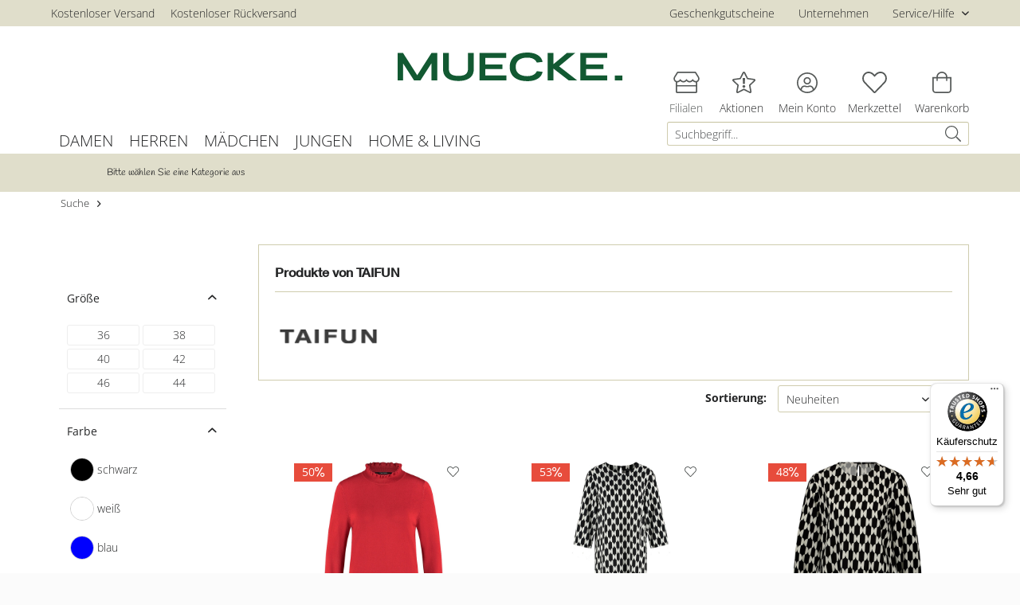

--- FILE ---
content_type: text/html; charset=UTF-8
request_url: https://www.schuhmuecke.de/de/shop/taifun/
body_size: 25821
content:
<!DOCTYPE html>
<html class="no-js" lang="de" itemscope="itemscope" itemtype="http://schema.org/WebPage">
<head>
<script type="text/javascript" src="/custom/plugins/PixEnhancedEcommerce/Resources/views/frontend/_public/src/js/cookie_management.js"></script>
<script type="text/javascript">
var all_declined = document.cookie.match('(^|;)\\s*' + "cookieDeclined" + '\\s*=\\s*([^;]+)');
var all_allowed = document.cookie.match('(^|;)\\s*' + "allowCookie" + '\\s*=\\s*([^;]+)');
var cookie_preferences = document.cookie.match('(^|;)\\s*' + "cookiePreferences" + '\\s*=\\s*([^;]+)');
var is_preference_set = false;
var use_cookie = 1;
use_cookie = 1;
if(cookie_preferences && JSON.stringify(cookie_preferences).indexOf("\\\"_ga\\\",\\\"active\\\":true") > 0) {
is_preference_set = true;
}
var idCutted = "G-9T3XM201QK".substring(2, "G-9T3XM201QK".length);
var _gat_cookie_name = "_gat_gtag_G-9T3XM201QK".replace(/-/g, "_");
var _ga_cookie_name = "_ga_" + idCutted;
if(!is_preference_set && (use_cookie === 1) && !all_allowed) {
deleteCookie(_gat_cookie_name);
deleteCookie("_ga");
deleteCookie("_gid");
deleteCookie(_ga_cookie_name);
}
</script>
<script async src="https://www.googletagmanager.com/gtag/js?id=G-9T3XM201QK"></script>
<script type="text/javascript">
function gtag() {
dataLayer.push(arguments);
}
window.dataLayer = window.dataLayer || [];
var gtagConfig = { 'allow_display_features': true};
gtagConfig.anonymize_ip = true;
gtagConfig.custom_map = {"dimension1":"sub_shop","dimension2":"payment_method","dimension3":"shipping_method","dimension4":"customer_group","dimension5":"customer_country","dimension6":"customer_city","dimension7":"ecomm_prodid","dimension8":"ecomm_pagetype","dimension9":"ecomm_totalvalue","dimension10":"ecomm_category"};
gtagConfig.cookie_flags = "secure;samesite=none";
if((!all_declined && is_preference_set) || all_allowed || (use_cookie === 2)) {
gtag('js', new Date());
gtag('config', 'G-9T3XM201QK', gtagConfig);
gtag('config', 'AW-843949587');
}
</script>
<meta charset="utf-8">
<BASE href="/de/shop/taifun/">
<meta name="author" content="" />
<meta name="robots" content="index,follow" />
<meta name="revisit-after" content="15 days" />
<meta name="keywords" content="" />
<meta name="description" content="Eine große Auswahl an TAIFUN Mode ✓ Bekleidung für jeden Anlass ✓ Zahlreiche Top-Marken ✓ neue Trends ➤ Jetzt im Schuh Mücke Online-Shop bestellen &#9654; jetzt bei Schuh Mücke online bestellen. " />
<meta name="facebook-domain-verification" content="080h71gyu6vu7twfr1xggdcuwg8qn8" />
<meta property="og:type" content="product" />
<meta property="og:site_name" content="Schuh Mücke" />
<meta property="og:title" content="TAIFUN" />
<meta property="og:description" content="" />
<meta name="twitter:card" content="product" />
<meta name="twitter:site" content="Schuh Mücke" />
<meta name="twitter:title" content="TAIFUN" />
<meta name="twitter:description" content="" />
<meta property="og:image" content="https://media.schuhmuecke.de/media/image/ae/be/05/taifun.png" />
<meta name="twitter:image" content="https://media.schuhmuecke.de/media/image/ae/be/05/taifun.png" />
<meta itemprop="copyrightHolder" content="Schuh Mücke" />
<meta itemprop="copyrightYear" content="2014" />
<meta itemprop="isFamilyFriendly" content="True" />
<meta itemprop="image" content="https://media.schuhmuecke.de/media/vector/27/31/09/Logo-M-cke-2019_rgb_web.svg" />
<meta name="viewport" content="width=device-width, initial-scale=1.0">
<meta name="mobile-web-app-capable" content="yes">
<meta name="apple-mobile-web-app-title" content="Schuh Mücke">
<meta name="apple-mobile-web-app-capable" content="yes">
<meta name="apple-mobile-web-app-status-bar-style" content="default">
<link rel="apple-touch-icon-precomposed" href="https://media.schuhmuecke.de/media/image/d1/97/3b/Schuh-M-cke-180x180.png">
<link rel="shortcut icon" href="https://media.schuhmuecke.de/media/image/b7/a1/c7/Schuh-M-cke-16x16px.png">
<meta name="msapplication-navbutton-color" content="#005228" />
<meta name="application-name" content="Schuh Mücke" />
<meta name="msapplication-starturl" content="https://www.schuhmuecke.de/de/shop/" />
<meta name="msapplication-window" content="width=1024;height=768" />
<meta name="msapplication-TileImage" content="https://media.schuhmuecke.de/media/image/46/d5/52/Schuh-M-cke-150x150px.png">
<meta name="msapplication-TileColor" content="#005228">
<meta name="theme-color" content="#005228" />
<link rel="canonical" href="https://www.schuhmuecke.de/de/shop/taifun/"/>
<title itemprop="name">TAIFUN Mode kaufen - die neueste Trends | Schuh Mücke</title>
<link href="/de/shop/web/cache/1761828932_710a01cdd80b34b4d22d857f03a99e80.css" media="all" rel="stylesheet" type="text/css" />
<style>img.lazy,img.lazyloading {background: url("[data-uri]") no-repeat 50% 50%;background-size: 20%;}</style>
<style>
.is--hidden.finish-print{
display: block;
}
</style>
<script src="https://ajax.googleapis.com/ajax/libs/jquery/3.3.1/jquery.min.js"></script>
</head>
<body class="is--ctl-listing is--act-manufacturer  is-advanced-menu-top" >
<div data-paypalUnifiedMetaDataContainer="true" data-paypalUnifiedRestoreOrderNumberUrl="https://www.schuhmuecke.de/de/shop/widgets/PaypalUnifiedOrderNumber/restoreOrderNumber" class="is--hidden">
</div>
<span class="pix-google-tag-id is--hidden" data-pix-google-tag-id="G-9T3XM201QK"></span>
<span class="pix-google-conversion-id is--hidden" data-pix-google-conversion-id="AW-843949587"></span>
<span class="pix-google-exclude-ip is--hidden" data-pix-google-exclude-ip=""></span>
<span class="pix-google-exclude-backend-user" data-pix⁻google-exclude-backend-user=""></span>
<a id="backtotopId" style="
margin-right:40px;
bottom:40px;
background-color:#ffffff;
border-radius: 0px;
border-color: #555958;
right:0;
" >
<svg enable-background="new 0 0 32 32" height="32px" id="Слой_1" version="1.1" viewBox="0 0 32 32" width="32px" xml:space="preserve" xmlns="http://www.w3.org/2000/svg" xmlns:xlink="http://www.w3.org/1999/xlink">
<path d="M16.714,11.297c-0.389-0.389-1.039-0.389-1.429,0l-8.999,8.976  c-0.394,0.394-0.394,1.033,0,1.426c0.394,0.394,1.034,0.394,1.428,0L16,13.436l8.285,8.264c0.395,0.394,1.034,0.394,1.429,0  c0.394-0.394,0.394-1.033,0-1.426L16.714,11.297z" fill="#555958" id="Expand_Less"/><g/><g/><g/><g/><g/><g/>
</svg>
</a>
<div class="page-wrap">
<noscript class="noscript-main">
<div class="alert is--warning">
<div class="alert--icon">
<i class="icon--element icon--warning"></i>
</div>
<div class="alert--content">
Um Schuh&#x20;M&#xFC;cke in vollem Umfang nutzen zu k&ouml;nnen, empfehlen wir Ihnen Javascript in Ihrem Browser zu aktiveren.
</div>
</div>
</noscript>
<header class="header-main">
<div class="top-bar">
<div class="container block-group">
<ul class="navigation--list">
<li class="navigation--entry">
<a href="/de/shop/versand-und-lieferung" class="navigation--link">Kostenloser Versand </a>
</li>
<li class="navigation--entry">
<a href="/de/shop/ruecksendungen" class="navigation--link">Kostenloser Rückversand</a>
</li>
<li class="navigation--entry">
<a href="" class="navigation--link"></a>
</li>
</ul>
<nav class="top-bar--navigation block" role="menubar">

    



    

<div class="navigation--entry entry-company">
<a href="/de/shop/detail/index/sArticle/9418925" class="navigation--link sub-list">
Geschenkgutscheine
</a>
</div>
<div class="navigation--entry entry-company">
<a href="/unternehmen" class="navigation--link sub-list">
Unternehmen
</a>
</div>
<div class="navigation--entry entry--service has--drop-down" role="menuitem" aria-haspopup="true" data-drop-down-menu="true">
Service/Hilfe
<ul class="service--list is--rounded" role="menu">
<li class="service--entry" role="menuitem">
<a class="service--link" href="/de/shop/versand-und-lieferung" title="Versand und Lieferung" target="_parent">
Versand und Lieferung
</a>
</li>
<li class="service--entry" role="menuitem">
<a class="service--link" href="https://www.schuhmuecke.de/kundenservice" title="Kontakt" target="_self">
Kontakt
</a>
</li>
<li class="service--entry" role="menuitem">
<a class="service--link" href="https://www.schuhmuecke.de/de/shop/agb" title="AGB" >
AGB
</a>
</li>
<li class="service--entry" role="menuitem">
<a class="service--link" href="https://www.schuhmuecke.de/de/shop/widerrufsrecht" title="Widerrufsrecht" >
Widerrufsrecht
</a>
</li>
<li class="service--entry" role="menuitem">
<a class="service--link" href="https://www.schuhmuecke.de/de/shop/datenschutzerklaerung" title="Datenschutzerklärung" >
Datenschutzerklärung
</a>
</li>
<li class="service--entry" role="menuitem">
<a class="service--link" href="https://www.schuhmuecke.de/de/shop/impressum" title="Impressum" >
Impressum
</a>
</li>
</ul>
</div>
</nav>
</div>
</div>
<div class="container header--navigation">
<div class="logo-main block-group" role="banner">
<div class="logo--shop block">
<a class="logo--link" href="https://www.schuhmuecke.de/de/shop/" title="Schuh Mücke - zur Startseite wechseln">
<picture>
<source srcset="https://media.schuhmuecke.de/media/vector/27/31/09/Logo-M-cke-2019_rgb_web.svg" media="(min-width: 78.75em)">
<source srcset="https://media.schuhmuecke.de/media/vector/27/31/09/Logo-M-cke-2019_rgb_web.svg" media="(min-width: 64em)">
<source srcset="https://media.schuhmuecke.de/media/vector/27/31/09/Logo-M-cke-2019_rgb_web.svg" media="(min-width: 48em)">
<img srcset="https://media.schuhmuecke.de/media/vector/27/31/09/Logo-M-cke-2019_rgb_web.svg" alt="Schuh Mücke - zur Startseite wechseln" />
</picture>
</a>
</div>
</div>
<nav class="shop--navigation block-group">
<ul class="navigation--list block-group" role="menubar">
<li class="navigation--entry entry--menu-left" role="menuitem">
<a class="entry--link entry--trigger btn is--icon-left" href="#offcanvas--left" data-offcanvas="true" data-offCanvasSelector=".sidebar-main" aria-label="">
<i class="icon--menu"></i>
</a>
</li>
<div class="shop--navigation-mobile">
<li class="navigation--entry entry--search" role="menuitem" data-search="true" aria-haspopup="true">
<a class="btn entry--link entry--trigger" href="#show-hide--search" title="Suche anzeigen / schließen">
<i class="icon--search"></i>
<span class="search--display">Suchen</span>
</a>
<form action="/de/shop/search" method="get" class="main-search--form">
<input type="search" name="sSearch" class="main-search--field" autocomplete="off" autocapitalize="off" placeholder="Suchbegriff..." maxlength="60" />
<button type="submit" class="main-search--button">
<i class="icon--search"></i>
</button>
<div class="form--ajax-loader">&nbsp;</div>
</form>
<div class="main-search--results"></div>
</li>
<li class="navigation--entry entry-filial-list">
<a href="/Filialen" class="btn sub-list" title="Filialen">
<i class="icon--house"></i>
<span class="account--display">Filialen</span>
</a>
</li>
<li class="navigation--entry entry-campaign">
<a href="https://www.schuhmuecke.de/aktionen" class="btn sub-list" title="Aktionen" target="_blank">
<i class="icon--campaign"></i>
<span class="account--display">Aktionen</span>
</a>
</li>
<li class="mobile--tab-hidden navigation--entry entry--account with-slt" role="menuitem" data-offcanvas="true" data-offCanvasSelector=".account--dropdown-navigation">
<a href="https://www.schuhmuecke.de/de/shop/account" title="Mein Konto" aria-label="Mein Konto" class="btn is--icon-left entry--link account--link">
<i class="icon--account"></i>
<span class="account--display">
Mein Konto
</span>
</a>
<div class="account--dropdown-navigation">
<div class="navigation--smartphone">
<div class="entry--close-off-canvas">
<a href="#close-account-menu" class="account--close-off-canvas" title="Menü schließen" aria-label="Menü schließen">
Menü schließen <i class="icon--arrow-right"></i>
</a>
</div>
</div>
<div class="account--menu is--rounded is--personalized">
<span class="navigation--headline">
Mein Konto
</span>
<div class="account--menu-container">
<ul class="sidebar--navigation navigation--list is--level0 show--active-items">
<li class="navigation--entry">
<span class="navigation--signin">
<a href="https://www.schuhmuecke.de/de/shop/account#hide-registration" class="blocked--link btn is--primary navigation--signin-btn" data-collapseTarget="#registration" data-action="close">
Anmelden
</a>
<span class="navigation--register">
oder
<a href="https://www.schuhmuecke.de/de/shop/account#show-registration" class="blocked--link" data-collapseTarget="#registration" data-action="open">
registrieren
</a>
</span>
</span>
</li>
<li class="navigation--entry">
<a href="https://www.schuhmuecke.de/de/shop/account" title="Übersicht" class="navigation--link">
Übersicht
</a>
</li>
<li class="navigation--entry">
<a href="https://www.schuhmuecke.de/de/shop/account/retoure" title="Meine Rücksendungen" class="navigation--link">
<span class="frontend_extend_account_sidebar">Meine R&uuml;cksendungen</span>
</a>
</li>
<li class="navigation--entry">
<a href="https://www.schuhmuecke.de/de/shop/account/profile" title="Persönliche Daten" class="navigation--link" rel="nofollow">
Persönliche Daten
</a>
</li>
<li class="navigation--entry">
<a href="https://www.schuhmuecke.de/de/shop/address/index/sidebar/" title="Adressen" class="navigation--link" rel="nofollow">
Adressen
</a>
</li>
<li class="navigation--entry">
<a href="https://www.schuhmuecke.de/de/shop/account/payment" title="Zahlungsarten" class="navigation--link" rel="nofollow">
Zahlungsarten
</a>
</li>
<li class="navigation--entry">
<a href="https://www.schuhmuecke.de/de/shop/account/orders" title="Bestellungen" class="navigation--link" rel="nofollow">
Bestellungen
</a>
</li>
<li class="navigation--entry">
<a href="https://www.schuhmuecke.de/de/shop/note" title="Merkzettel" class="navigation--link" rel="nofollow">
Merkzettel
</a>
</li>
</ul>
</div>
</div>
</div>
</li>
<li class="navigation--entry entry--notepad" role="menuitem">
<a href="https://www.schuhmuecke.de/de/shop/note" title="Merkzettel" class="btn sub-list">
<i class="icon--heart"></i>
<span class="note--display">
Merkzettel
</span>
</a>
</li>
<li class="navigation--entry entry--cart" role="menuitem">
<a class="btn is--icon-left cart--link" href="https://www.schuhmuecke.de/de/shop/checkout/cart" title="Warenkorb">
<span class="badge is--primary is--minimal cart--quantity  is--hidden">0</span>
<i class="icon--basket"></i>
<span class="cart--amount">
0,00&nbsp;&euro;
</span>
<span class="cart--display">
Warenkorb
</span>
<script>
var price = "0,00&nbsp;&euro;";
var basket = window.localStorage.getItem('basketStorage');
var cartAmount = document.getElementsByClassName('cart--amount')[0];
var cartBadge = document.getElementsByClassName('cart--quantity')[0];
if (basket) {
basket = JSON.parse(basket);
if (basket.quantity !== 0) {
cartAmount.innerHTML = basket.amount;
cartBadge.className = cartBadge.className.replace('is--hidden', '');
cartBadge.innerHTML = basket.quantity;
} else {
cartAmount.innerHTML = price;
cartBadge.className += ' is--hidden';
}
} else {
cartAmount.innerHTML = price;
}
</script>
</a>
<div class="ajax-loader">&nbsp;</div>
</li>
<li class="mobile--tab navigation--entry entry--account with-slt" role="menuitem" data-offcanvas="true" id="this-specific-menu-on-the-right-not-the-one-on-the-left" data-offCanvasSelector="#this-specific-menu-on-the-right-not-the-one-on-the-left .account--dropdown-navigation">
<a href="https://www.schuhmuecke.de/de/shop/account" title="Mein Konto" aria-label="Mein Konto" class="btn is--icon-left entry--link account--link">
<i class="icon--account"></i>
<span class="account--display">
Mein Konto
</span>
</a>
<div class="account--dropdown-navigation">
<div class="navigation--smartphone">
<div class="entry--close-off-canvas">
<a href="#close-account-menu" class="account--close-off-canvas" title="Menü schließen" aria-label="Menü schließen">
Menü schließen <i class="icon--arrow-right"></i>
</a>
</div>
</div>
<div class="account--menu is--rounded is--personalized">
<span class="navigation--headline">
Mein Konto
</span>
<div class="account--menu-container">
<ul class="sidebar--navigation navigation--list is--level0 show--active-items">
<li class="navigation--entry">
<span class="navigation--signin">
<a href="https://www.schuhmuecke.de/de/shop/account#hide-registration" class="blocked--link btn is--primary navigation--signin-btn" data-collapseTarget="#registration" data-action="close">
Anmelden
</a>
<span class="navigation--register">
oder
<a href="https://www.schuhmuecke.de/de/shop/account#show-registration" class="blocked--link" data-collapseTarget="#registration" data-action="open">
registrieren
</a>
</span>
</span>
</li>
<li class="navigation--entry">
<a href="https://www.schuhmuecke.de/de/shop/account" title="Übersicht" class="navigation--link">
Übersicht
</a>
</li>
<li class="navigation--entry">
<a href="https://www.schuhmuecke.de/de/shop/account/retoure" title="Meine Rücksendungen" class="navigation--link">
<span class="frontend_extend_account_sidebar">Meine R&uuml;cksendungen</span>
</a>
</li>
<li class="navigation--entry">
<a href="https://www.schuhmuecke.de/de/shop/account/profile" title="Persönliche Daten" class="navigation--link" rel="nofollow">
Persönliche Daten
</a>
</li>
<li class="navigation--entry">
<a href="https://www.schuhmuecke.de/de/shop/address/index/sidebar/" title="Adressen" class="navigation--link" rel="nofollow">
Adressen
</a>
</li>
<li class="navigation--entry">
<a href="https://www.schuhmuecke.de/de/shop/account/payment" title="Zahlungsarten" class="navigation--link" rel="nofollow">
Zahlungsarten
</a>
</li>
<li class="navigation--entry">
<a href="https://www.schuhmuecke.de/de/shop/account/orders" title="Bestellungen" class="navigation--link" rel="nofollow">
Bestellungen
</a>
</li>
<li class="navigation--entry">
<a href="https://www.schuhmuecke.de/de/shop/note" title="Merkzettel" class="navigation--link" rel="nofollow">
Merkzettel
</a>
</li>
</ul>
</div>
</div>
</div>
</li>
</div>


















</ul>
</nav>
<div class="container--ajax-cart" data-collapse-cart="true" data-displayMode="offcanvas"></div>
</div>
</header>
<div class="mobile--tab-hidden">
<nav class="navigation-main-top">
<div class="container" data-menu-scroller="true" data-listSelector=".navigation--list.container" data-viewPortSelector=".navigation--list-wrapper">
<div class="navigation--list-wrapper">
<ul class="navigation--list container" role="menubar" itemscope="itemscope" itemtype="http://schema.org/SiteNavigationElement">
<li class="navigation--entry" role="menuitem"><a class="navigation--link" href="https://www.schuhmuecke.de/de/shop/damen/" title="DAMEN" itemprop="url"><span itemprop="name">DAMEN</span></a></li><li class="navigation--entry" role="menuitem"><a class="navigation--link" href="https://www.schuhmuecke.de/de/shop/herren/" title="HERREN" itemprop="url"><span itemprop="name">HERREN</span></a></li><li class="navigation--entry" role="menuitem"><a class="navigation--link" href="https://www.schuhmuecke.de/de/shop/maedchen/" title="MÄDCHEN" itemprop="url"><span itemprop="name">MÄDCHEN</span></a></li><li class="navigation--entry" role="menuitem"><a class="navigation--link" href="https://www.schuhmuecke.de/de/shop/jungen/" title="JUNGEN" itemprop="url"><span itemprop="name">JUNGEN</span></a></li><li class="navigation--entry" role="menuitem"><a class="navigation--link" href="https://www.schuhmuecke.de/de/shop/home-living/" title="HOME & LIVING" itemprop="url"><span itemprop="name">HOME & LIVING</span></a></li>                    </ul>
</div>
</div>
</nav>
<nav class="navigation-main">
<div class="container" data-menu-scroller="true" data-listSelector=".navigation--list.container" data-viewPortSelector=".navigation--list-wrapper">
<div class="navigation--list-wrapper">
<ul class="navigation--list container" role="menubar" itemscope="itemscope" itemtype="http://schema.org/SiteNavigationElement">
<li class="navigation--entry home-main-cat">
<span class="select-category"> Bitte wählen Sie eine Kategorie aus</span>
</li>
<li class="navigation--entry home-main-cat is-shown"><span class="select-category">Bitte wählen Sie eine Kategorie aus</span></li>
</ul>
</div>
<div class="advanced-menu" data-advanced-menu="true" data-hoverDelay="100">
<div class="container--top"></div>
<div class="menu--container">
<div class="content--wrapper has--content has--teaser">
<ul class="menu--list menu--level-0 columns--3" style="width: 75%;">
<div class="advanced--colunm-4">
<ul class="menu--list new">
<li class="menu--list-item item--level-0 " style="width: 100%">
<a href="https://www.schuhmuecke.de/de/shop/damen/schuhe/" class="menu--list-item-link link-level-0" title="Schuhe">Schuhe <i class="icon--arrow-right"></i> </a>
<ul class="menu--list menu--level-1 columns--3">
<li class="menu--list-item item--level-1 ">
<a href="https://www.schuhmuecke.de/de/shop/damen/schuhe/bestseller/" class="menu--list-item-link link-level-1" title="Bestseller">Bestseller </a>
</li>
<li class="menu--list-item item--level-1 ">
<a href="https://www.schuhmuecke.de/de/shop/damen/schuhe/stiefeletten-boots/" class="menu--list-item-link link-level-1" title="Stiefeletten &amp; Boots">Stiefeletten & Boots </a>
<ul class="menu--list menu--level-2 columns--3">
</ul>
</li>
<li class="menu--list-item item--level-1 ">
<a href="https://www.schuhmuecke.de/de/shop/damen/schuhe/stiefel/" class="menu--list-item-link link-level-1" title="Stiefel">Stiefel </a>
<ul class="menu--list menu--level-2 columns--3">
</ul>
</li>
<li class="menu--list-item item--level-1 ">
<a href="https://www.schuhmuecke.de/de/shop/damen/schuhe/sneaker/" class="menu--list-item-link link-level-1" title="Sneaker">Sneaker </a>
</li>
<li class="menu--list-item item--level-1 ">
<a href="https://www.schuhmuecke.de/de/shop/damen/schuhe/halbschuhe/" class="menu--list-item-link link-level-1" title="Halbschuhe">Halbschuhe </a>
<ul class="menu--list menu--level-2 columns--3">
</ul>
</li>
<li class="menu--list-item item--level-1 ">
<a href="https://www.schuhmuecke.de/de/shop/damen/schuhe/sandalen/" class="menu--list-item-link link-level-1" title="Sandalen">Sandalen </a>
<ul class="menu--list menu--level-2 columns--3">
<li class="menu--list-item item--level-2 ">
<a href="https://www.schuhmuecke.de/de/shop/damen/schuhe/sandalen/flache-sandalen/" class="menu--list-item-link link-level-2" title="Flache Sandalen">Flache Sandalen </a>
</li>
</ul>
</li>
<li class="menu--list-item item--level-1 ">
<a href="https://www.schuhmuecke.de/de/shop/damen/schuhe/ballerinas-slings/" class="menu--list-item-link link-level-1" title="Ballerinas &amp; Slings">Ballerinas & Slings </a>
<ul class="menu--list menu--level-2 columns--3">
</ul>
</li>
<li class="menu--list-item item--level-1 ">
<a href="https://www.schuhmuecke.de/de/shop/damen/schuhe/pumps/" class="menu--list-item-link link-level-1" title="Pumps">Pumps </a>
<ul class="menu--list menu--level-2 columns--3">
</ul>
</li>
<li class="menu--list-item item--level-1 ">
<a href="https://www.schuhmuecke.de/de/shop/damen/schuhe/sportschuhe/" class="menu--list-item-link link-level-1" title="Sportschuhe">Sportschuhe </a>
</li>
<li class="menu--list-item item--level-1 ">
<a href="https://www.schuhmuecke.de/de/shop/damen/schuhe/wanderschuhe/" class="menu--list-item-link link-level-1" title="Wanderschuhe">Wanderschuhe </a>
</li>
<li class="menu--list-item item--level-1 ">
<a href="https://www.schuhmuecke.de/de/shop/damen/schuhe/komfortschuhe/" class="menu--list-item-link link-level-1" title="Komfortschuhe">Komfortschuhe </a>
<ul class="menu--list menu--level-2 columns--3">
</ul>
</li>
<li class="menu--list-item item--level-1 ">
<a href="https://www.schuhmuecke.de/de/shop/damen/schuhe/pantoletten/" class="menu--list-item-link link-level-1" title="Pantoletten">Pantoletten </a>
<ul class="menu--list menu--level-2 columns--3">
</ul>
</li>
<li class="menu--list-item item--level-1 ">
<a href="https://www.schuhmuecke.de/de/shop/damen/schuhe/hausschuhe/" class="menu--list-item-link link-level-1" title="Hausschuhe">Hausschuhe </a>
</li>
<li class="menu--list-item item--level-1 ">
<a href="https://www.schuhmuecke.de/de/shop/damen/schuhe/strand-badeschuhe/" class="menu--list-item-link link-level-1" title="Strand &amp; Badeschuhe">Strand & Badeschuhe </a>
<ul class="menu--list menu--level-2 columns--3">
</ul>
</li>
<li class="menu--list-item item--level-1 ">
<a href="https://www.schuhmuecke.de/de/shop/damen/schuhe/clogs-crocs/" class="menu--list-item-link link-level-1" title="Clogs &amp; Crocs">Clogs & Crocs </a>
<ul class="menu--list menu--level-2 columns--3">
</ul>
</li>
</ul>
</li>
</ul>
<ul class="menu--list new">
<li class="menu--list-item item--level-0 " style="width: 100%">
<a href="https://www.schuhmuecke.de/de/shop/damen/bekleidung/" class="menu--list-item-link link-level-0" title="Bekleidung">Bekleidung <i class="icon--arrow-right"></i> </a>
<ul class="menu--list menu--level-1 columns--3">
<li class="menu--list-item item--level-1 ">
<a href="https://www.schuhmuecke.de/de/shop/damen/bekleidung/pullover-strickjacken/" class="menu--list-item-link link-level-1" title="Pullover &amp; Strickjacken">Pullover & Strickjacken </a>
<ul class="menu--list menu--level-2 columns--3">
<li class="menu--list-item item--level-2 ">
<a href="https://www.schuhmuecke.de/de/shop/damen/bekleidung/pullover-strickjacken/boleros/" class="menu--list-item-link link-level-2" title="Boleros">Boleros </a>
</li>
<li class="menu--list-item item--level-2 ">
<a href="https://www.schuhmuecke.de/de/shop/damen/bekleidung/pullover-strickjacken/ponchos/" class="menu--list-item-link link-level-2" title="Ponchos">Ponchos </a>
</li>
<li class="menu--list-item item--level-2 ">
<a href="https://www.schuhmuecke.de/de/shop/damen/bekleidung/pullover-strickjacken/rollkragenpullover/" class="menu--list-item-link link-level-2" title="Rollkragenpullover">Rollkragenpullover </a>
</li>
<li class="menu--list-item item--level-2 ">
<a href="https://www.schuhmuecke.de/de/shop/damen/bekleidung/pullover-strickjacken/strickjacken/" class="menu--list-item-link link-level-2" title="Strickjacken">Strickjacken </a>
</li>
<li class="menu--list-item item--level-2 ">
<a href="https://www.schuhmuecke.de/de/shop/damen/bekleidung/pullover-strickjacken/strickpullover/" class="menu--list-item-link link-level-2" title="Strickpullover">Strickpullover </a>
</li>
</ul>
</li>
<li class="menu--list-item item--level-1 ">
<a href="https://www.schuhmuecke.de/de/shop/damen/bekleidung/shirts-tops/" class="menu--list-item-link link-level-1" title="Shirts &amp; Tops">Shirts & Tops </a>
<ul class="menu--list menu--level-2 columns--3">
<li class="menu--list-item item--level-2 ">
<a href="https://www.schuhmuecke.de/de/shop/damen/bekleidung/shirts-tops/tops/" class="menu--list-item-link link-level-2" title="Tops">Tops </a>
</li>
<li class="menu--list-item item--level-2 ">
<a href="https://www.schuhmuecke.de/de/shop/damen/bekleidung/shirts-tops/t-shirts/" class="menu--list-item-link link-level-2" title="T-Shirts">T-Shirts </a>
</li>
<li class="menu--list-item item--level-2 ">
<a href="https://www.schuhmuecke.de/de/shop/damen/bekleidung/shirts-tops/langarmshirts/" class="menu--list-item-link link-level-2" title="Langarmshirts">Langarmshirts </a>
</li>
</ul>
</li>
<li class="menu--list-item item--level-1 ">
<a href="https://www.schuhmuecke.de/de/shop/damen/bekleidung/blusen/" class="menu--list-item-link link-level-1" title="Blusen">Blusen </a>
<ul class="menu--list menu--level-2 columns--3">
<li class="menu--list-item item--level-2 ">
<a href="https://www.schuhmuecke.de/de/shop/damen/bekleidung/blusen/kurzarmblusen/" class="menu--list-item-link link-level-2" title="Kurzarmblusen">Kurzarmblusen </a>
</li>
<li class="menu--list-item item--level-2 ">
<a href="https://www.schuhmuecke.de/de/shop/damen/bekleidung/blusen/langarmblusen/" class="menu--list-item-link link-level-2" title="Langarmblusen">Langarmblusen </a>
</li>
</ul>
</li>
<li class="menu--list-item item--level-1 ">
<a href="https://www.schuhmuecke.de/de/shop/damen/bekleidung/kleider/" class="menu--list-item-link link-level-1" title="Kleider">Kleider </a>
</li>
<li class="menu--list-item item--level-1 ">
<a href="https://www.schuhmuecke.de/de/shop/damen/bekleidung/roecke/" class="menu--list-item-link link-level-1" title="Röcke">Röcke </a>
</li>
<li class="menu--list-item item--level-1 ">
<a href="https://www.schuhmuecke.de/de/shop/damen/bekleidung/sweatshirts-sweatshirtjacken/" class="menu--list-item-link link-level-1" title="Sweatshirts &amp; Sweatshirtjacken">Sweatshirts & Sweatshirtjacken </a>
<ul class="menu--list menu--level-2 columns--3">
<li class="menu--list-item item--level-2 ">
<a href="https://www.schuhmuecke.de/de/shop/damen/bekleidung/sweatshirts-sweatshirtjacken/kapuzenpullover/" class="menu--list-item-link link-level-2" title="Kapuzenpullover">Kapuzenpullover </a>
</li>
<li class="menu--list-item item--level-2 ">
<a href="https://www.schuhmuecke.de/de/shop/damen/bekleidung/sweatshirts-sweatshirtjacken/sweatshirts/" class="menu--list-item-link link-level-2" title="Sweatshirts">Sweatshirts </a>
</li>
<li class="menu--list-item item--level-2 ">
<a href="https://www.schuhmuecke.de/de/shop/damen/bekleidung/sweatshirts-sweatshirtjacken/sweatshirtjacken/" class="menu--list-item-link link-level-2" title="Sweatshirtjacken">Sweatshirtjacken </a>
</li>
</ul>
</li>
<li class="menu--list-item item--level-1 ">
<a href="https://www.schuhmuecke.de/de/shop/damen/bekleidung/hosen/" class="menu--list-item-link link-level-1" title="Hosen">Hosen </a>
<ul class="menu--list menu--level-2 columns--3">
<li class="menu--list-item item--level-2 ">
<a href="https://www.schuhmuecke.de/de/shop/damen/bekleidung/hosen/stoffhosen/" class="menu--list-item-link link-level-2" title="Stoffhosen">Stoffhosen </a>
</li>
<li class="menu--list-item item--level-2 ">
<a href="https://www.schuhmuecke.de/de/shop/damen/bekleidung/hosen/jeans/" class="menu--list-item-link link-level-2" title="Jeans">Jeans </a>
</li>
<li class="menu--list-item item--level-2 ">
<a href="https://www.schuhmuecke.de/de/shop/damen/bekleidung/hosen/jumpsuits/" class="menu--list-item-link link-level-2" title="Jumpsuits">Jumpsuits </a>
</li>
<li class="menu--list-item item--level-2 ">
<a href="https://www.schuhmuecke.de/de/shop/damen/bekleidung/hosen/leggings/" class="menu--list-item-link link-level-2" title="Leggings">Leggings </a>
</li>
<li class="menu--list-item item--level-2 ">
<a href="https://www.schuhmuecke.de/de/shop/damen/bekleidung/hosen/shorts/" class="menu--list-item-link link-level-2" title="Shorts">Shorts </a>
</li>
</ul>
</li>
<li class="menu--list-item item--level-1 ">
<a href="https://www.schuhmuecke.de/de/shop/damen/bekleidung/westen/" class="menu--list-item-link link-level-1" title="Westen">Westen </a>
</li>
<li class="menu--list-item item--level-1 ">
<a href="https://www.schuhmuecke.de/de/shop/damen/bekleidung/jacken/" class="menu--list-item-link link-level-1" title="Jacken">Jacken </a>
<ul class="menu--list menu--level-2 columns--3">
<li class="menu--list-item item--level-2 ">
<a href="https://www.schuhmuecke.de/de/shop/damen/bekleidung/jacken/uebergangsjacke/" class="menu--list-item-link link-level-2" title="Übergangsjacke">Übergangsjacke </a>
</li>
<li class="menu--list-item item--level-2 ">
<a href="https://www.schuhmuecke.de/de/shop/damen/bekleidung/jacken/winterjacken/" class="menu--list-item-link link-level-2" title="Winterjacken">Winterjacken </a>
</li>
<li class="menu--list-item item--level-2 ">
<a href="https://www.schuhmuecke.de/de/shop/damen/bekleidung/jacken/jeansjacken/" class="menu--list-item-link link-level-2" title="Jeansjacken">Jeansjacken </a>
</li>
<li class="menu--list-item item--level-2 ">
<a href="https://www.schuhmuecke.de/de/shop/damen/bekleidung/jacken/blazer/" class="menu--list-item-link link-level-2" title="Blazer">Blazer </a>
</li>
<li class="menu--list-item item--level-2 ">
<a href="https://www.schuhmuecke.de/de/shop/damen/bekleidung/jacken/blouson/" class="menu--list-item-link link-level-2" title="Blouson">Blouson </a>
</li>
<li class="menu--list-item item--level-2 ">
<a href="https://www.schuhmuecke.de/de/shop/damen/bekleidung/jacken/lederjacken/" class="menu--list-item-link link-level-2" title="Lederjacken">Lederjacken </a>
</li>
</ul>
</li>
<li class="menu--list-item item--level-1 ">
<a href="https://www.schuhmuecke.de/de/shop/damen/bekleidung/maentel/" class="menu--list-item-link link-level-1" title="Mäntel">Mäntel </a>
</li>
</ul>
</li>
</ul>
<ul class="menu--list new">
<li class="menu--list-item item--level-0 " style="width: 100%">
<a href="https://www.schuhmuecke.de/de/shop/damen/taschen/" class="menu--list-item-link link-level-0" title="Taschen">Taschen <i class="icon--arrow-right"></i> </a>
<ul class="menu--list menu--level-1 columns--3">
<li class="menu--list-item item--level-1 ">
<a href="https://www.schuhmuecke.de/de/shop/damen/taschen/handtaschen/" class="menu--list-item-link link-level-1" title="Handtaschen">Handtaschen </a>
</li>
<li class="menu--list-item item--level-1 ">
<a href="https://www.schuhmuecke.de/de/shop/damen/taschen/umhaengetaschen/" class="menu--list-item-link link-level-1" title="Umhängetaschen">Umhängetaschen </a>
</li>
<li class="menu--list-item item--level-1 ">
<a href="https://www.schuhmuecke.de/de/shop/damen/taschen/shopper/" class="menu--list-item-link link-level-1" title="Shopper">Shopper </a>
</li>
<li class="menu--list-item item--level-1 ">
<a href="https://www.schuhmuecke.de/de/shop/damen/taschen/clutches/" class="menu--list-item-link link-level-1" title="Clutches">Clutches </a>
</li>
<li class="menu--list-item item--level-1 ">
<a href="https://www.schuhmuecke.de/de/shop/damen/taschen/geldboersen/" class="menu--list-item-link link-level-1" title="Geldbörsen">Geldbörsen </a>
</li>
<li class="menu--list-item item--level-1 ">
<a href="https://www.schuhmuecke.de/de/shop/damen/taschen/rucksaecke/" class="menu--list-item-link link-level-1" title="Rucksäcke">Rucksäcke </a>
</li>
</ul>
</li>
</ul>
<ul class="menu--list new">
<li class="menu--list-item item--level-0 " style="width: 100%">
<a href="https://www.schuhmuecke.de/de/shop/damen/accessoires/" class="menu--list-item-link link-level-0" title="Accessoires">Accessoires <i class="icon--arrow-right"></i> </a>
<ul class="menu--list menu--level-1 columns--3">
<li class="menu--list-item item--level-1 ">
<a href="https://www.schuhmuecke.de/de/shop/damen/accessoires/guertel/" class="menu--list-item-link link-level-1" title="Gürtel">Gürtel </a>
</li>
<li class="menu--list-item item--level-1 ">
<a href="https://www.schuhmuecke.de/de/shop/damen/accessoires/handschuhe/" class="menu--list-item-link link-level-1" title="Handschuhe">Handschuhe </a>
</li>
<li class="menu--list-item item--level-1 ">
<a href="https://www.schuhmuecke.de/de/shop/damen/accessoires/tuecher-schals/" class="menu--list-item-link link-level-1" title="Tücher &amp; Schals">Tücher & Schals </a>
</li>
<li class="menu--list-item item--level-1 ">
<a href="https://www.schuhmuecke.de/de/shop/damen/accessoires/muetzen-huete-caps/" class="menu--list-item-link link-level-1" title="Mützen, Hüte &amp; Caps">Mützen, Hüte & Caps </a>
</li>
<li class="menu--list-item item--level-1 ">
<a href="https://www.schuhmuecke.de/de/shop/damen/accessoires/schmuck/" class="menu--list-item-link link-level-1" title="Schmuck">Schmuck </a>
</li>
<li class="menu--list-item item--level-1 ">
<a href="https://www.schuhmuecke.de/de/shop/damen/accessoires/schluesselanhaenger/" class="menu--list-item-link link-level-1" title="Schlüsselanhänger">Schlüsselanhänger </a>
</li>
</ul>
</li>
</ul>
</div>
<div class="advanced--colunm-1">
<ul class="menu--list new last-column">
<li class="menu--list-item item--level-0" style="width: 100%">
<a href="https://www.schuhmuecke.de/de/shop/damen/sport/" class="menu--list-item-link link-level-0" title="Sport">Sport <i class="icon--arrow-right"></i> </a>
</li>
</ul>
<ul class="menu--list new last-column">
<li class="menu--list-item item--level-0" style="width: 100%">
<a href="https://www.schuhmuecke.de/de/shop/damen/premium/" class="menu--list-item-link link-level-0" title="Premium">Premium <i class="icon--arrow-right"></i> </a>
</li>
</ul>
<ul class="menu--list new last-column">
<li class="menu--list-item item--level-0" style="width: 100%">
<a href="https://www.schuhmuecke.de/de/shop/damen/nachhaltigkeit/" class="menu--list-item-link link-level-0" title="Nachhaltigkeit">Nachhaltigkeit <i class="icon--arrow-right"></i> </a>
</li>
</ul>
<ul class="menu--list new last-column">
<li class="menu--list-item item--level-0" style="width: 100%">
<a href="https://www.schuhmuecke.de/de/shop/damen/sale/" class="menu--list-item-link link-level-0" title="Sale">Sale <i class="icon--arrow-right"></i> </a>
</li>
</ul>
<ul class="menu--list new last-column">
<li class="menu--list-item item--level-0" style="width: 100%">
<a href="https://www.schuhmuecke.de/de/shop/damen/marken/" class="menu--list-item-link link-level-0" title="Marken">Marken <i class="icon--arrow-right"></i> </a>
</li>
</ul>
<ul class="menu--list new last-column">
<li class="menu--list-item item--level-0" style="width: 100%">
<a href="https://www.schuhmuecke.de/de/shop/damen/trends-inspiration/" class="menu--list-item-link link-level-0" title="Trends &amp; Inspiration">Trends & Inspiration <i class="icon--arrow-right"></i> </a>
<ul class="menu--list menu--level-1 columns--3">
</ul>
</li>
</ul>
</div>
</ul>
<div class="menu--delimiter" style="right: 25%;"></div>
<div class="menu--teaser" style="width: 25%;min-height: 400px;">
<a href="https://www.schuhmuecke.de/de/shop/damen/" title="Zur Kategorie DAMEN" class="teaser--image" style="background-image: url(https://media.schuhmuecke.de/media/image/a6/04/22/360x600px_StartseiteU2FI9tpQvdzaw.jpg);height: 100%;"></a>
</div>
</div>
</div>
<div class="menu--container">
<div class="content--wrapper has--content has--teaser">
<ul class="menu--list menu--level-0 columns--3" style="width: 75%;">
<div class="advanced--colunm-4">
<ul class="menu--list new">
<li class="menu--list-item item--level-0 " style="width: 100%">
<a href="https://www.schuhmuecke.de/de/shop/herren/schuhe/" class="menu--list-item-link link-level-0" title="Schuhe">Schuhe <i class="icon--arrow-right"></i> </a>
<ul class="menu--list menu--level-1 columns--3">
<li class="menu--list-item item--level-1 ">
<a href="https://www.schuhmuecke.de/de/shop/herren/schuhe/bestseller/" class="menu--list-item-link link-level-1" title="Bestseller">Bestseller </a>
</li>
<li class="menu--list-item item--level-1 ">
<a href="https://www.schuhmuecke.de/de/shop/herren/schuhe/stiefel-stiefeletten/" class="menu--list-item-link link-level-1" title="Stiefel &amp; Stiefeletten">Stiefel & Stiefeletten </a>
<ul class="menu--list menu--level-2 columns--3">
<li class="menu--list-item item--level-2 ">
<a href="https://www.schuhmuecke.de/de/shop/herren/schuhe/stiefel-stiefeletten/klassische-stiefeletten/" class="menu--list-item-link link-level-2" title="Klassische Stiefeletten">Klassische Stiefeletten </a>
</li>
</ul>
</li>
<li class="menu--list-item item--level-1 ">
<a href="https://www.schuhmuecke.de/de/shop/herren/schuhe/sneaker/" class="menu--list-item-link link-level-1" title="Sneaker">Sneaker </a>
<ul class="menu--list menu--level-2 columns--3">
</ul>
</li>
<li class="menu--list-item item--level-1 ">
<a href="https://www.schuhmuecke.de/de/shop/herren/schuhe/halbschuhe/" class="menu--list-item-link link-level-1" title="Halbschuhe">Halbschuhe </a>
<ul class="menu--list menu--level-2 columns--3">
</ul>
</li>
<li class="menu--list-item item--level-1 ">
<a href="https://www.schuhmuecke.de/de/shop/herren/schuhe/sandalen/" class="menu--list-item-link link-level-1" title="Sandalen">Sandalen </a>
<ul class="menu--list menu--level-2 columns--3">
<li class="menu--list-item item--level-2 ">
<a href="https://www.schuhmuecke.de/de/shop/herren/schuhe/sandalen/outdoor-sandale/" class="menu--list-item-link link-level-2" title="Outdoor Sandale">Outdoor Sandale </a>
</li>
</ul>
</li>
<li class="menu--list-item item--level-1 ">
<a href="https://www.schuhmuecke.de/de/shop/herren/schuhe/sportschuhe/" class="menu--list-item-link link-level-1" title="Sportschuhe">Sportschuhe </a>
<ul class="menu--list menu--level-2 columns--3">
</ul>
</li>
<li class="menu--list-item item--level-1 ">
<a href="https://www.schuhmuecke.de/de/shop/herren/schuhe/wanderschuhe/" class="menu--list-item-link link-level-1" title="Wanderschuhe">Wanderschuhe </a>
</li>
<li class="menu--list-item item--level-1 ">
<a href="https://www.schuhmuecke.de/de/shop/herren/schuhe/business-schuhe/" class="menu--list-item-link link-level-1" title="Business-Schuhe">Business-Schuhe </a>
<ul class="menu--list menu--level-2 columns--3">
</ul>
</li>
<li class="menu--list-item item--level-1 ">
<a href="https://www.schuhmuecke.de/de/shop/herren/schuhe/komfortschuhe/" class="menu--list-item-link link-level-1" title="Komfortschuhe">Komfortschuhe </a>
<ul class="menu--list menu--level-2 columns--3">
<li class="menu--list-item item--level-2 ">
<a href="https://www.schuhmuecke.de/de/shop/herren/schuhe/komfortschuhe/pantoletten/" class="menu--list-item-link link-level-2" title="Pantoletten">Pantoletten </a>
</li>
</ul>
</li>
<li class="menu--list-item item--level-1 ">
<a href="https://www.schuhmuecke.de/de/shop/herren/schuhe/pantoletten/" class="menu--list-item-link link-level-1" title="Pantoletten">Pantoletten </a>
<ul class="menu--list menu--level-2 columns--3">
</ul>
</li>
<li class="menu--list-item item--level-1 ">
<a href="https://www.schuhmuecke.de/de/shop/herren/schuhe/hausschuhe/" class="menu--list-item-link link-level-1" title="Hausschuhe">Hausschuhe </a>
</li>
<li class="menu--list-item item--level-1 ">
<a href="https://www.schuhmuecke.de/de/shop/herren/schuhe/strand-badeschuhe/" class="menu--list-item-link link-level-1" title="Strand &amp; Badeschuhe">Strand & Badeschuhe </a>
</li>
<li class="menu--list-item item--level-1 ">
<a href="https://www.schuhmuecke.de/de/shop/herren/schuhe/clogs-crocs/" class="menu--list-item-link link-level-1" title="Clogs &amp; Crocs">Clogs & Crocs </a>
<ul class="menu--list menu--level-2 columns--3">
</ul>
</li>
</ul>
</li>
</ul>
<ul class="menu--list new">
<li class="menu--list-item item--level-0 " style="width: 100%">
<a href="https://www.schuhmuecke.de/de/shop/herren/bekleidung/" class="menu--list-item-link link-level-0" title="Bekleidung">Bekleidung <i class="icon--arrow-right"></i> </a>
<ul class="menu--list menu--level-1 columns--3">
<li class="menu--list-item item--level-1 ">
<a href="https://www.schuhmuecke.de/de/shop/herren/bekleidung/pullover-strickjacken/" class="menu--list-item-link link-level-1" title="Pullover &amp; Strickjacken">Pullover & Strickjacken </a>
<ul class="menu--list menu--level-2 columns--3">
<li class="menu--list-item item--level-2 ">
<a href="https://www.schuhmuecke.de/de/shop/herren/bekleidung/pullover-strickjacken/strickjacken/" class="menu--list-item-link link-level-2" title="Strickjacken">Strickjacken </a>
</li>
<li class="menu--list-item item--level-2 ">
<a href="https://www.schuhmuecke.de/de/shop/herren/bekleidung/pullover-strickjacken/strickpullover/" class="menu--list-item-link link-level-2" title="Strickpullover">Strickpullover </a>
</li>
<li class="menu--list-item item--level-2 ">
<a href="https://www.schuhmuecke.de/de/shop/herren/bekleidung/pullover-strickjacken/kapuzenpullover/" class="menu--list-item-link link-level-2" title="Kapuzenpullover">Kapuzenpullover </a>
</li>
</ul>
</li>
<li class="menu--list-item item--level-1 ">
<a href="https://www.schuhmuecke.de/de/shop/herren/bekleidung/shirts/" class="menu--list-item-link link-level-1" title="Shirts">Shirts </a>
<ul class="menu--list menu--level-2 columns--3">
<li class="menu--list-item item--level-2 ">
<a href="https://www.schuhmuecke.de/de/shop/herren/bekleidung/shirts/t-shirts/" class="menu--list-item-link link-level-2" title="T-Shirts">T-Shirts </a>
</li>
<li class="menu--list-item item--level-2 ">
<a href="https://www.schuhmuecke.de/de/shop/herren/bekleidung/shirts/poloshirts/" class="menu--list-item-link link-level-2" title="Poloshirts">Poloshirts </a>
</li>
<li class="menu--list-item item--level-2 ">
<a href="https://www.schuhmuecke.de/de/shop/herren/bekleidung/shirts/langarmshirts/" class="menu--list-item-link link-level-2" title="Langarmshirts">Langarmshirts </a>
</li>
</ul>
</li>
<li class="menu--list-item item--level-1 ">
<a href="https://www.schuhmuecke.de/de/shop/herren/bekleidung/hemden/" class="menu--list-item-link link-level-1" title="Hemden">Hemden </a>
<ul class="menu--list menu--level-2 columns--3">
<li class="menu--list-item item--level-2 ">
<a href="https://www.schuhmuecke.de/de/shop/herren/bekleidung/hemden/business/" class="menu--list-item-link link-level-2" title="Business">Business </a>
</li>
<li class="menu--list-item item--level-2 ">
<a href="https://www.schuhmuecke.de/de/shop/herren/bekleidung/hemden/freizeit/" class="menu--list-item-link link-level-2" title="Freizeit">Freizeit </a>
</li>
</ul>
</li>
<li class="menu--list-item item--level-1 ">
<a href="https://www.schuhmuecke.de/de/shop/herren/bekleidung/sweatshirts-sweatshirtsjacken/" class="menu--list-item-link link-level-1" title="Sweatshirts &amp; Sweatshirtsjacken">Sweatshirts & Sweatshirtsjacken </a>
</li>
<li class="menu--list-item item--level-1 ">
<a href="https://www.schuhmuecke.de/de/shop/herren/bekleidung/hosen/" class="menu--list-item-link link-level-1" title="Hosen">Hosen </a>
<ul class="menu--list menu--level-2 columns--3">
<li class="menu--list-item item--level-2 ">
<a href="https://www.schuhmuecke.de/de/shop/herren/bekleidung/hosen/jogginghosen/" class="menu--list-item-link link-level-2" title="Jogginghosen">Jogginghosen </a>
</li>
<li class="menu--list-item item--level-2 ">
<a href="https://www.schuhmuecke.de/de/shop/herren/bekleidung/hosen/chinos/" class="menu--list-item-link link-level-2" title="Chinos">Chinos </a>
</li>
<li class="menu--list-item item--level-2 ">
<a href="https://www.schuhmuecke.de/de/shop/herren/bekleidung/hosen/jeans/" class="menu--list-item-link link-level-2" title="Jeans">Jeans </a>
</li>
<li class="menu--list-item item--level-2 ">
<a href="https://www.schuhmuecke.de/de/shop/herren/bekleidung/hosen/stoffhosen/" class="menu--list-item-link link-level-2" title="Stoffhosen">Stoffhosen </a>
</li>
</ul>
</li>
<li class="menu--list-item item--level-1 ">
<a href="https://www.schuhmuecke.de/de/shop/herren/bekleidung/jacken/" class="menu--list-item-link link-level-1" title="Jacken">Jacken </a>
<ul class="menu--list menu--level-2 columns--3">
<li class="menu--list-item item--level-2 ">
<a href="https://www.schuhmuecke.de/de/shop/herren/bekleidung/jacken/uebergangsjacken/" class="menu--list-item-link link-level-2" title="Übergangsjacken">Übergangsjacken </a>
</li>
<li class="menu--list-item item--level-2 ">
<a href="https://www.schuhmuecke.de/de/shop/herren/bekleidung/jacken/winterjacken/" class="menu--list-item-link link-level-2" title="Winterjacken">Winterjacken </a>
</li>
<li class="menu--list-item item--level-2 ">
<a href="https://www.schuhmuecke.de/de/shop/herren/bekleidung/jacken/westen/" class="menu--list-item-link link-level-2" title="Westen">Westen </a>
</li>
<li class="menu--list-item item--level-2 ">
<a href="https://www.schuhmuecke.de/de/shop/herren/bekleidung/jacken/jeansjacken/" class="menu--list-item-link link-level-2" title="Jeansjacken">Jeansjacken </a>
</li>
<li class="menu--list-item item--level-2 ">
<a href="https://www.schuhmuecke.de/de/shop/herren/bekleidung/jacken/sakkos/" class="menu--list-item-link link-level-2" title="Sakkos">Sakkos </a>
</li>
</ul>
</li>
<li class="menu--list-item item--level-1 ">
<a href="https://www.schuhmuecke.de/de/shop/herren/bekleidung/maentel/" class="menu--list-item-link link-level-1" title="Mäntel">Mäntel </a>
</li>
</ul>
</li>
</ul>
<ul class="menu--list new">
<li class="menu--list-item item--level-0 " style="width: 100%">
<a href="https://www.schuhmuecke.de/de/shop/herren/taschen/" class="menu--list-item-link link-level-0" title="Taschen">Taschen <i class="icon--arrow-right"></i> </a>
<ul class="menu--list menu--level-1 columns--3">
<li class="menu--list-item item--level-1 ">
<a href="https://www.schuhmuecke.de/de/shop/herren/taschen/geldboersen/" class="menu--list-item-link link-level-1" title="Geldbörsen">Geldbörsen </a>
</li>
<li class="menu--list-item item--level-1 ">
<a href="https://www.schuhmuecke.de/de/shop/herren/taschen/rucksaecke/" class="menu--list-item-link link-level-1" title="Rucksäcke">Rucksäcke </a>
</li>
<li class="menu--list-item item--level-1 ">
<a href="https://www.schuhmuecke.de/de/shop/herren/taschen/umhaengetaschen/" class="menu--list-item-link link-level-1" title="Umhängetaschen">Umhängetaschen </a>
</li>
</ul>
</li>
</ul>
<ul class="menu--list new">
<li class="menu--list-item item--level-0 " style="width: 100%">
<a href="https://www.schuhmuecke.de/de/shop/herren/accessoires/" class="menu--list-item-link link-level-0" title="Accessoires">Accessoires <i class="icon--arrow-right"></i> </a>
<ul class="menu--list menu--level-1 columns--3">
<li class="menu--list-item item--level-1 ">
<a href="https://www.schuhmuecke.de/de/shop/herren/accessoires/guertel/" class="menu--list-item-link link-level-1" title="Gürtel">Gürtel </a>
</li>
<li class="menu--list-item item--level-1 ">
<a href="https://www.schuhmuecke.de/de/shop/herren/accessoires/handschuhe/" class="menu--list-item-link link-level-1" title="Handschuhe">Handschuhe </a>
</li>
<li class="menu--list-item item--level-1 ">
<a href="https://www.schuhmuecke.de/de/shop/herren/accessoires/muetzen-huete-caps/" class="menu--list-item-link link-level-1" title="Mützen, Hüte &amp; Caps">Mützen, Hüte & Caps </a>
</li>
<li class="menu--list-item item--level-1 ">
<a href="https://www.schuhmuecke.de/de/shop/herren/accessoires/schals/" class="menu--list-item-link link-level-1" title="Schals">Schals </a>
</li>
</ul>
</li>
</ul>
</div>
<div class="advanced--colunm-1">
<ul class="menu--list new last-column">
<li class="menu--list-item item--level-0" style="width: 100%">
<a href="https://www.schuhmuecke.de/de/shop/herren/sport/" class="menu--list-item-link link-level-0" title="Sport">Sport <i class="icon--arrow-right"></i> </a>
</li>
</ul>
<ul class="menu--list new last-column">
<li class="menu--list-item item--level-0" style="width: 100%">
<a href="https://www.schuhmuecke.de/de/shop/herren/premium/" class="menu--list-item-link link-level-0" title="Premium">Premium <i class="icon--arrow-right"></i> </a>
</li>
</ul>
<ul class="menu--list new last-column">
<li class="menu--list-item item--level-0" style="width: 100%">
<a href="https://www.schuhmuecke.de/de/shop/herren/nachhaltigkeit/" class="menu--list-item-link link-level-0" title="Nachhaltigkeit">Nachhaltigkeit <i class="icon--arrow-right"></i> </a>
</li>
</ul>
<ul class="menu--list new last-column">
<li class="menu--list-item item--level-0" style="width: 100%">
<a href="https://www.schuhmuecke.de/de/shop/herren/sale/" class="menu--list-item-link link-level-0" title="Sale">Sale <i class="icon--arrow-right"></i> </a>
</li>
</ul>
<ul class="menu--list new last-column">
<li class="menu--list-item item--level-0" style="width: 100%">
<a href="https://www.schuhmuecke.de/de/shop/herren/marken/" class="menu--list-item-link link-level-0" title="Marken">Marken <i class="icon--arrow-right"></i> </a>
</li>
</ul>
<ul class="menu--list new last-column">
<li class="menu--list-item item--level-0" style="width: 100%">
<a href="https://www.schuhmuecke.de/de/shop/herren/trends-inspiration/" class="menu--list-item-link link-level-0" title="Trends &amp; Inspiration">Trends & Inspiration <i class="icon--arrow-right"></i> </a>
<ul class="menu--list menu--level-1 columns--3">
</ul>
</li>
</ul>
</div>
</ul>
<div class="menu--delimiter" style="right: 25%;"></div>
<div class="menu--teaser" style="width: 25%;min-height: 400px;">
<a href="https://www.schuhmuecke.de/de/shop/herren/" title="Zur Kategorie HERREN" class="teaser--image" style="background-image: url(https://media.schuhmuecke.de/media/image/a1/e3/c6/360x600px_Startseite2r4RTZEbLMr1Z4.jpg);height: 100%;"></a>
</div>
</div>
</div>
<div class="menu--container">
<div class="content--wrapper has--content has--teaser">
<ul class="menu--list menu--level-0 columns--3" style="width: 75%;">
<div class="advanced--colunm-4">
<ul class="menu--list new">
<li class="menu--list-item item--level-0 " style="width: 100%">
<a href="https://www.schuhmuecke.de/de/shop/maedchen/schuhe/" class="menu--list-item-link link-level-0" title="Schuhe">Schuhe <i class="icon--arrow-right"></i> </a>
<ul class="menu--list menu--level-1 columns--3">
<li class="menu--list-item item--level-1 ">
<a href="https://www.schuhmuecke.de/de/shop/maedchen/schuhe/bestseller/" class="menu--list-item-link link-level-1" title="Bestseller">Bestseller </a>
</li>
<li class="menu--list-item item--level-1 ">
<a href="https://www.schuhmuecke.de/de/shop/maedchen/schuhe/stiefeletten/" class="menu--list-item-link link-level-1" title="Stiefeletten">Stiefeletten </a>
<ul class="menu--list menu--level-2 columns--3">
</ul>
</li>
<li class="menu--list-item item--level-1 ">
<a href="https://www.schuhmuecke.de/de/shop/maedchen/schuhe/stiefel/" class="menu--list-item-link link-level-1" title="Stiefel">Stiefel </a>
<ul class="menu--list menu--level-2 columns--3">
</ul>
</li>
<li class="menu--list-item item--level-1 ">
<a href="https://www.schuhmuecke.de/de/shop/maedchen/schuhe/halbschuhe/" class="menu--list-item-link link-level-1" title="Halbschuhe">Halbschuhe </a>
<ul class="menu--list menu--level-2 columns--3">
</ul>
</li>
<li class="menu--list-item item--level-1 ">
<a href="https://www.schuhmuecke.de/de/shop/maedchen/schuhe/sportschuhe/" class="menu--list-item-link link-level-1" title="Sportschuhe">Sportschuhe </a>
</li>
<li class="menu--list-item item--level-1 ">
<a href="https://www.schuhmuecke.de/de/shop/maedchen/schuhe/wanderschuhe/" class="menu--list-item-link link-level-1" title="Wanderschuhe">Wanderschuhe </a>
</li>
<li class="menu--list-item item--level-1 ">
<a href="https://www.schuhmuecke.de/de/shop/maedchen/schuhe/hausschuhe/" class="menu--list-item-link link-level-1" title="Hausschuhe">Hausschuhe </a>
</li>
<li class="menu--list-item item--level-1 ">
<a href="https://www.schuhmuecke.de/de/shop/maedchen/schuhe/lauflern-babyschuhe/" class="menu--list-item-link link-level-1" title="Lauflern- &amp; Babyschuhe">Lauflern- & Babyschuhe </a>
<ul class="menu--list menu--level-2 columns--3">
</ul>
</li>
<li class="menu--list-item item--level-1 ">
<a href="https://www.schuhmuecke.de/de/shop/maedchen/schuhe/clogs-crocs/" class="menu--list-item-link link-level-1" title="Clogs &amp; Crocs">Clogs & Crocs </a>
<ul class="menu--list menu--level-2 columns--3">
</ul>
</li>
<li class="menu--list-item item--level-1 ">
<a href="https://www.schuhmuecke.de/de/shop/maedchen/schuhe/sandalen/" class="menu--list-item-link link-level-1" title="Sandalen">Sandalen </a>
<ul class="menu--list menu--level-2 columns--3">
</ul>
</li>
<li class="menu--list-item item--level-1 ">
<a href="https://www.schuhmuecke.de/de/shop/maedchen/schuhe/strand-badeschuhe/" class="menu--list-item-link link-level-1" title="Strand &amp; Badeschuhe">Strand & Badeschuhe </a>
<ul class="menu--list menu--level-2 columns--3">
</ul>
</li>
</ul>
</li>
</ul>
<ul class="menu--list new">
<li class="menu--list-item item--level-0 " style="width: 100%">
<a href="https://www.schuhmuecke.de/de/shop/maedchen/bekleidung/" class="menu--list-item-link link-level-0" title="Bekleidung">Bekleidung <i class="icon--arrow-right"></i> </a>
<ul class="menu--list menu--level-1 columns--3">
<li class="menu--list-item item--level-1 ">
<a href="https://www.schuhmuecke.de/de/shop/maedchen/bekleidung/pullover-sweatshirts/" class="menu--list-item-link link-level-1" title="Pullover &amp; Sweatshirts">Pullover & Sweatshirts </a>
</li>
<li class="menu--list-item item--level-1 ">
<a href="https://www.schuhmuecke.de/de/shop/maedchen/bekleidung/shirts-tops/" class="menu--list-item-link link-level-1" title="Shirts &amp; Tops">Shirts & Tops </a>
</li>
<li class="menu--list-item item--level-1 ">
<a href="https://www.schuhmuecke.de/de/shop/maedchen/bekleidung/blusen/" class="menu--list-item-link link-level-1" title="Blusen">Blusen </a>
</li>
<li class="menu--list-item item--level-1 ">
<a href="https://www.schuhmuecke.de/de/shop/maedchen/bekleidung/kleider-roecke/" class="menu--list-item-link link-level-1" title="Kleider &amp; Röcke">Kleider & Röcke </a>
</li>
<li class="menu--list-item item--level-1 ">
<a href="https://www.schuhmuecke.de/de/shop/maedchen/bekleidung/jeans-hosen/" class="menu--list-item-link link-level-1" title="Jeans &amp; Hosen">Jeans & Hosen </a>
</li>
<li class="menu--list-item item--level-1 ">
<a href="https://www.schuhmuecke.de/de/shop/maedchen/bekleidung/jacken-maentel/" class="menu--list-item-link link-level-1" title="Jacken &amp; Mäntel">Jacken & Mäntel </a>
</li>
</ul>
</li>
</ul>
<ul class="menu--list new">
<li class="menu--list-item item--level-0 " style="width: 100%">
<a href="https://www.schuhmuecke.de/de/shop/maedchen/taschen-rucksaecke/" class="menu--list-item-link link-level-0" title="Taschen &amp; Rucksäcke">Taschen & Rucksäcke <i class="icon--arrow-right"></i> </a>
<ul class="menu--list menu--level-1 columns--3">
<li class="menu--list-item item--level-1 ">
<a href="https://www.schuhmuecke.de/de/shop/maedchen/taschen-rucksaecke/rucksaecke/" class="menu--list-item-link link-level-1" title="Rucksäcke">Rucksäcke </a>
</li>
</ul>
</li>
</ul>
<ul class="menu--list new">
<li class="menu--list-item item--level-0 " style="width: 100%">
<a href="https://www.schuhmuecke.de/de/shop/maedchen/accessoires/" class="menu--list-item-link link-level-0" title="Accessoires">Accessoires <i class="icon--arrow-right"></i> </a>
<ul class="menu--list menu--level-1 columns--3">
<li class="menu--list-item item--level-1 ">
<a href="https://www.schuhmuecke.de/de/shop/maedchen/accessoires/muetzen-caps/" class="menu--list-item-link link-level-1" title="Mützen &amp; Caps">Mützen & Caps </a>
</li>
<li class="menu--list-item item--level-1 ">
<a href="https://www.schuhmuecke.de/de/shop/maedchen/accessoires/schals-handschuhe/" class="menu--list-item-link link-level-1" title="Schals &amp; Handschuhe">Schals & Handschuhe </a>
</li>
</ul>
</li>
</ul>
</div>
<div class="advanced--colunm-1">
<ul class="menu--list new last-column">
<li class="menu--list-item item--level-0" style="width: 100%">
<a href="https://www.schuhmuecke.de/de/shop/maedchen/sport/" class="menu--list-item-link link-level-0" title="Sport">Sport <i class="icon--arrow-right"></i> </a>
</li>
</ul>
<ul class="menu--list new last-column">
<li class="menu--list-item item--level-0" style="width: 100%">
<a href="https://www.schuhmuecke.de/de/shop/maedchen/nachhaltigkeit/" class="menu--list-item-link link-level-0" title="Nachhaltigkeit">Nachhaltigkeit <i class="icon--arrow-right"></i> </a>
</li>
</ul>
<ul class="menu--list new last-column">
<li class="menu--list-item item--level-0" style="width: 100%">
<a href="https://www.schuhmuecke.de/de/shop/maedchen/sale/" class="menu--list-item-link link-level-0" title="Sale">Sale <i class="icon--arrow-right"></i> </a>
</li>
</ul>
</div>
</ul>
<div class="menu--delimiter" style="right: 25%;"></div>
<div class="menu--teaser" style="width: 25%;min-height: 400px;">
<a href="https://www.schuhmuecke.de/de/shop/maedchen/" title="Zur Kategorie MÄDCHEN" class="teaser--image" style="background-image: url(https://media.schuhmuecke.de/media/image/f9/22/c4/360x600px_Startseite317bbdBRYgZFyV.jpg);height: 100%;"></a>
</div>
</div>
</div>
<div class="menu--container">
<div class="content--wrapper has--content has--teaser">
<ul class="menu--list menu--level-0 columns--3" style="width: 75%;">
<div class="advanced--colunm-4">
<ul class="menu--list new">
<li class="menu--list-item item--level-0 " style="width: 100%">
<a href="https://www.schuhmuecke.de/de/shop/jungen/schuhe/" class="menu--list-item-link link-level-0" title="Schuhe">Schuhe <i class="icon--arrow-right"></i> </a>
<ul class="menu--list menu--level-1 columns--3">
<li class="menu--list-item item--level-1 ">
<a href="https://www.schuhmuecke.de/de/shop/jungen/schuhe/bestseller/" class="menu--list-item-link link-level-1" title="Bestseller">Bestseller </a>
</li>
<li class="menu--list-item item--level-1 ">
<a href="https://www.schuhmuecke.de/de/shop/jungen/schuhe/stiefel-stiefeletten/" class="menu--list-item-link link-level-1" title="Stiefel &amp; Stiefeletten">Stiefel & Stiefeletten </a>
<ul class="menu--list menu--level-2 columns--3">
</ul>
</li>
<li class="menu--list-item item--level-1 ">
<a href="https://www.schuhmuecke.de/de/shop/jungen/schuhe/sandalen/" class="menu--list-item-link link-level-1" title="Sandalen">Sandalen </a>
<ul class="menu--list menu--level-2 columns--3">
</ul>
</li>
<li class="menu--list-item item--level-1 ">
<a href="https://www.schuhmuecke.de/de/shop/jungen/schuhe/halbschuhe/" class="menu--list-item-link link-level-1" title="Halbschuhe">Halbschuhe </a>
<ul class="menu--list menu--level-2 columns--3">
</ul>
</li>
<li class="menu--list-item item--level-1 ">
<a href="https://www.schuhmuecke.de/de/shop/jungen/schuhe/sportschuhe/" class="menu--list-item-link link-level-1" title="Sportschuhe">Sportschuhe </a>
<ul class="menu--list menu--level-2 columns--3">
</ul>
</li>
<li class="menu--list-item item--level-1 ">
<a href="https://www.schuhmuecke.de/de/shop/jungen/schuhe/wanderschuhe/" class="menu--list-item-link link-level-1" title="Wanderschuhe">Wanderschuhe </a>
</li>
<li class="menu--list-item item--level-1 ">
<a href="https://www.schuhmuecke.de/de/shop/jungen/schuhe/hausschuhe/" class="menu--list-item-link link-level-1" title="Hausschuhe">Hausschuhe </a>
</li>
<li class="menu--list-item item--level-1 ">
<a href="https://www.schuhmuecke.de/de/shop/jungen/schuhe/lauflern-babyschuhe/" class="menu--list-item-link link-level-1" title="Lauflern- &amp; Babyschuhe">Lauflern- & Babyschuhe </a>
<ul class="menu--list menu--level-2 columns--3">
</ul>
</li>
<li class="menu--list-item item--level-1 ">
<a href="https://www.schuhmuecke.de/de/shop/jungen/schuhe/strand-badeschuhe/" class="menu--list-item-link link-level-1" title="Strand &amp; Badeschuhe">Strand & Badeschuhe </a>
<ul class="menu--list menu--level-2 columns--3">
<li class="menu--list-item item--level-2 ">
<a href="https://www.schuhmuecke.de/de/shop/jungen/schuhe/strand-badeschuhe/badepantolette/" class="menu--list-item-link link-level-2" title="Badepantolette">Badepantolette </a>
</li>
</ul>
</li>
<li class="menu--list-item item--level-1 ">
<a href="https://www.schuhmuecke.de/de/shop/jungen/schuhe/crocs/" class="menu--list-item-link link-level-1" title="Crocs">Crocs </a>
<ul class="menu--list menu--level-2 columns--3">
</ul>
</li>
</ul>
</li>
</ul>
<ul class="menu--list new">
<li class="menu--list-item item--level-0 " style="width: 100%">
<a href="https://www.schuhmuecke.de/de/shop/jungen/bekleidung/" class="menu--list-item-link link-level-0" title="Bekleidung">Bekleidung <i class="icon--arrow-right"></i> </a>
<ul class="menu--list menu--level-1 columns--3">
<li class="menu--list-item item--level-1 ">
<a href="https://www.schuhmuecke.de/de/shop/jungen/bekleidung/pullover-sweatshirts/" class="menu--list-item-link link-level-1" title="Pullover &amp; Sweatshirts">Pullover & Sweatshirts </a>
</li>
<li class="menu--list-item item--level-1 ">
<a href="https://www.schuhmuecke.de/de/shop/jungen/bekleidung/shirts-tops/" class="menu--list-item-link link-level-1" title="Shirts &amp; Tops">Shirts & Tops </a>
</li>
<li class="menu--list-item item--level-1 ">
<a href="https://www.schuhmuecke.de/de/shop/jungen/bekleidung/hemden/" class="menu--list-item-link link-level-1" title="Hemden">Hemden </a>
</li>
<li class="menu--list-item item--level-1 ">
<a href="https://www.schuhmuecke.de/de/shop/jungen/bekleidung/jeans-hosen/" class="menu--list-item-link link-level-1" title="Jeans &amp; Hosen">Jeans & Hosen </a>
</li>
<li class="menu--list-item item--level-1 ">
<a href="https://www.schuhmuecke.de/de/shop/jungen/bekleidung/jacken-maentel/" class="menu--list-item-link link-level-1" title="Jacken &amp; Mäntel">Jacken & Mäntel </a>
</li>
</ul>
</li>
</ul>
<ul class="menu--list new">
<li class="menu--list-item item--level-0 " style="width: 100%">
<a href="https://www.schuhmuecke.de/de/shop/jungen/taschen-rucksaecke/" class="menu--list-item-link link-level-0" title="Taschen &amp; Rucksäcke">Taschen & Rucksäcke <i class="icon--arrow-right"></i> </a>
<ul class="menu--list menu--level-1 columns--3">
<li class="menu--list-item item--level-1 ">
<a href="https://www.schuhmuecke.de/de/shop/jungen/taschen-rucksaecke/rucksaecke/" class="menu--list-item-link link-level-1" title="Rucksäcke">Rucksäcke </a>
</li>
</ul>
</li>
</ul>
<ul class="menu--list new">
<li class="menu--list-item item--level-0 " style="width: 100%">
<a href="https://www.schuhmuecke.de/de/shop/jungen/accessoires/" class="menu--list-item-link link-level-0" title="Accessoires">Accessoires <i class="icon--arrow-right"></i> </a>
<ul class="menu--list menu--level-1 columns--3">
<li class="menu--list-item item--level-1 ">
<a href="https://www.schuhmuecke.de/de/shop/jungen/accessoires/muetzen-caps/" class="menu--list-item-link link-level-1" title="Mützen &amp; Caps">Mützen & Caps </a>
</li>
<li class="menu--list-item item--level-1 ">
<a href="https://www.schuhmuecke.de/de/shop/jungen/accessoires/schals-tuecher/" class="menu--list-item-link link-level-1" title="Schals &amp; Tücher">Schals & Tücher </a>
</li>
</ul>
</li>
</ul>
</div>
<div class="advanced--colunm-1">
<ul class="menu--list new last-column">
<li class="menu--list-item item--level-0" style="width: 100%">
<a href="https://www.schuhmuecke.de/de/shop/jungen/sport/" class="menu--list-item-link link-level-0" title="Sport">Sport <i class="icon--arrow-right"></i> </a>
</li>
</ul>
<ul class="menu--list new last-column">
<li class="menu--list-item item--level-0" style="width: 100%">
<a href="https://www.schuhmuecke.de/de/shop/jungen/nachhaltigkeit/" class="menu--list-item-link link-level-0" title="Nachhaltigkeit">Nachhaltigkeit <i class="icon--arrow-right"></i> </a>
</li>
</ul>
<ul class="menu--list new last-column">
<li class="menu--list-item item--level-0" style="width: 100%">
<a href="https://www.schuhmuecke.de/de/shop/jungen/sale/" class="menu--list-item-link link-level-0" title="Sale">Sale <i class="icon--arrow-right"></i> </a>
</li>
</ul>
</div>
</ul>
<div class="menu--delimiter" style="right: 25%;"></div>
<div class="menu--teaser" style="width: 25%;min-height: 400px;">
<a href="https://www.schuhmuecke.de/de/shop/jungen/" title="Zur Kategorie JUNGEN" class="teaser--image" style="background-image: url(https://media.schuhmuecke.de/media/image/0d/56/c5/360x600px_Startseite4AnguTFetGlSeV.jpg);height: 100%;"></a>
</div>
</div>
</div>
<div class="menu--container">
<div class="content--wrapper has--content has--teaser">
<ul class="menu--list menu--level-0 columns--3" style="width: 75%;">
<div class="advanced--colunm-4">
<ul class="menu--list new">
<li class="menu--list-item item--level-0 " style="width: 100%">
<a href="https://www.schuhmuecke.de/de/shop/home-living/deko-objekte/" class="menu--list-item-link link-level-0" title="Deko-Objekte">Deko-Objekte <i class="icon--arrow-right"></i> </a>
</li>
</ul>
<ul class="menu--list new">
<li class="menu--list-item item--level-0 " style="width: 100%">
<a href="https://www.schuhmuecke.de/de/shop/home-living/kerzen/" class="menu--list-item-link link-level-0" title="Kerzen">Kerzen <i class="icon--arrow-right"></i> </a>
</li>
</ul>
<ul class="menu--list new">
<li class="menu--list-item item--level-0 " style="width: 100%">
<a href="https://www.schuhmuecke.de/de/shop/home-living/kissen-decken/" class="menu--list-item-link link-level-0" title="Kissen &amp; Decken">Kissen & Decken <i class="icon--arrow-right"></i> </a>
</li>
</ul>
<ul class="menu--list new">
<li class="menu--list-item item--level-0 " style="width: 100%">
<a href="https://www.schuhmuecke.de/de/shop/home-living/regenschirme/" class="menu--list-item-link link-level-0" title="Regenschirme">Regenschirme <i class="icon--arrow-right"></i> </a>
</li>
</ul>
</div>
<div class="advanced--colunm-1">
</div>
</ul>
<div class="menu--delimiter" style="right: 25%;"></div>
<div class="menu--teaser" style="width: 25%;min-height: 400px;">
<a href="" title="Zur Kategorie HOME &amp; LIVING" class="teaser--image" style="background-image: url(https://media.schuhmuecke.de/media/image/1b/90/d9/360x600px_Startseite5.jpg);height: 100%;"></a>
</div>
</div>
</div>
</div>
</div>
</nav>
</div>
<section class=" content-main container block-group">
<nav class="content--breadcrumb search-category block">
<ul class="breadcrumb--list">
<li class="breadcrumb--entry">
<a class="breadcrumb--link" onclick="window.history.back()"><span class="breadcrumb--title">Suche </span></a>
</li>
<li class="breadcrumb--separator">
<i class="icon--arrow-right"></i>
</li>
<li class="breadcrumb--entry">
<a class="breadcrumb--link"><span class="breadcrumb--title"> </span></a>
</li>
</ul>
</nav>
<div class="content-main--inner">
<div id='cookie-consent' class='off-canvas is--left block-transition' data-cookie-consent-manager='true' data-cookieTimeout='60'>
<div class='cookie-consent--header cookie-consent--close'>
<img src="/de/shop/media/vector/27/31/09/Logo-M-cke-2019_rgb_web.svg">Cookie-Einstellungen
<i class="icon--arrow-right"></i>
</div>
<div class='cookie-consent--description'>
Hier können Sie das Tracking und die Analysetools in unserem Shop zulassen oder ausschließen.
</div>
<div class='cookie-consent--configuration'>
<div class='cookie-consent--configuration-header'>
<div class='cookie-consent--configuration-header-text'>Konfiguration</div>
</div>
<div class='cookie-consent--configuration-main'>
<div class='cookie-consent--group'>
<input type="hidden" class="cookie-consent--group-name" value="technical" />
<label class="cookie-consent--group-state cookie-consent--state-input cookie-consent--required">
<input type="checkbox" name="technical-state" class="cookie-consent--group-state-input" disabled="disabled" checked="checked"/>
<span class="cookie-consent--state-input-element"></span>
</label>
<div class='cookie-consent--group-title' data-collapse-panel='true' data-contentSiblingSelector=".cookie-consent--group-container">
<div class="cookie-consent--group-title-label cookie-consent--state-label">
Technisch erforderlich
</div>
<span class="cookie-consent--group-arrow is-icon--right">
<i class="icon--arrow-right"></i>
</span>
</div>
<div class='cookie-consent--group-container'>
<div class='cookie-consent--group-description'>
Diese Cookies sind für die Grundfunktionen des Shops notwendig.
</div>
<div class='cookie-consent--cookies-container'>
<div class='cookie-consent--cookie'>
<input type="hidden" class="cookie-consent--cookie-name" value="cookieDeclined" />
<label class="cookie-consent--cookie-state cookie-consent--state-input cookie-consent--required">
<input type="checkbox" name="cookieDeclined-state" class="cookie-consent--cookie-state-input" disabled="disabled" checked="checked" />
<span class="cookie-consent--state-input-element"></span>
</label>
<div class='cookie--label cookie-consent--state-label'>
"Alle Cookies ablehnen" Cookie
</div>
</div>
<div class='cookie-consent--cookie'>
<input type="hidden" class="cookie-consent--cookie-name" value="allowCookie" />
<label class="cookie-consent--cookie-state cookie-consent--state-input cookie-consent--required">
<input type="checkbox" name="allowCookie-state" class="cookie-consent--cookie-state-input" disabled="disabled" checked="checked" />
<span class="cookie-consent--state-input-element"></span>
</label>
<div class='cookie--label cookie-consent--state-label'>
"Alle Cookies annehmen" Cookie
</div>
</div>
<div class='cookie-consent--cookie'>
<input type="hidden" class="cookie-consent--cookie-name" value="shop" />
<label class="cookie-consent--cookie-state cookie-consent--state-input cookie-consent--required">
<input type="checkbox" name="shop-state" class="cookie-consent--cookie-state-input" disabled="disabled" checked="checked" />
<span class="cookie-consent--state-input-element"></span>
</label>
<div class='cookie--label cookie-consent--state-label'>
Ausgewählter Shop
</div>
</div>
<div class='cookie-consent--cookie'>
<input type="hidden" class="cookie-consent--cookie-name" value="csrf_token" />
<label class="cookie-consent--cookie-state cookie-consent--state-input cookie-consent--required">
<input type="checkbox" name="csrf_token-state" class="cookie-consent--cookie-state-input" disabled="disabled" checked="checked" />
<span class="cookie-consent--state-input-element"></span>
</label>
<div class='cookie--label cookie-consent--state-label'>
CSRF-Token
</div>
</div>
<div class='cookie-consent--cookie'>
<input type="hidden" class="cookie-consent--cookie-name" value="cookiePreferences" />
<label class="cookie-consent--cookie-state cookie-consent--state-input cookie-consent--required">
<input type="checkbox" name="cookiePreferences-state" class="cookie-consent--cookie-state-input" disabled="disabled" checked="checked" />
<span class="cookie-consent--state-input-element"></span>
</label>
<div class='cookie--label cookie-consent--state-label'>
Cookie-Einstellungen
</div>
</div>
<div class='cookie-consent--cookie'>
<input type="hidden" class="cookie-consent--cookie-name" value="x-cache-context-hash" />
<label class="cookie-consent--cookie-state cookie-consent--state-input cookie-consent--required">
<input type="checkbox" name="x-cache-context-hash-state" class="cookie-consent--cookie-state-input" disabled="disabled" checked="checked" />
<span class="cookie-consent--state-input-element"></span>
</label>
<div class='cookie--label cookie-consent--state-label'>
Individuelle Preise
</div>
</div>
<div class='cookie-consent--cookie'>
<input type="hidden" class="cookie-consent--cookie-name" value="slt" />
<label class="cookie-consent--cookie-state cookie-consent--state-input cookie-consent--required">
<input type="checkbox" name="slt-state" class="cookie-consent--cookie-state-input" disabled="disabled" checked="checked" />
<span class="cookie-consent--state-input-element"></span>
</label>
<div class='cookie--label cookie-consent--state-label'>
Kunden-Wiedererkennung
</div>
</div>
<div class='cookie-consent--cookie'>
<input type="hidden" class="cookie-consent--cookie-name" value="nocache" />
<label class="cookie-consent--cookie-state cookie-consent--state-input cookie-consent--required">
<input type="checkbox" name="nocache-state" class="cookie-consent--cookie-state-input" disabled="disabled" checked="checked" />
<span class="cookie-consent--state-input-element"></span>
</label>
<div class='cookie--label cookie-consent--state-label'>
Kundenspezifisches Caching
</div>
</div>
<div class='cookie-consent--cookie'>
<input type="hidden" class="cookie-consent--cookie-name" value="paypal-cookies" />
<label class="cookie-consent--cookie-state cookie-consent--state-input cookie-consent--required">
<input type="checkbox" name="paypal-cookies-state" class="cookie-consent--cookie-state-input" disabled="disabled" checked="checked" />
<span class="cookie-consent--state-input-element"></span>
</label>
<div class='cookie--label cookie-consent--state-label'>
PayPal-Zahlungen
</div>
</div>
<div class='cookie-consent--cookie'>
<input type="hidden" class="cookie-consent--cookie-name" value="session" />
<label class="cookie-consent--cookie-state cookie-consent--state-input cookie-consent--required">
<input type="checkbox" name="session-state" class="cookie-consent--cookie-state-input" disabled="disabled" checked="checked" />
<span class="cookie-consent--state-input-element"></span>
</label>
<div class='cookie--label cookie-consent--state-label'>
Session
</div>
</div>
<div class='cookie-consent--cookie'>
<input type="hidden" class="cookie-consent--cookie-name" value="currency" />
<label class="cookie-consent--cookie-state cookie-consent--state-input cookie-consent--required">
<input type="checkbox" name="currency-state" class="cookie-consent--cookie-state-input" disabled="disabled" checked="checked" />
<span class="cookie-consent--state-input-element"></span>
</label>
<div class='cookie--label cookie-consent--state-label'>
Währungswechsel
</div>
</div>
</div>
</div>
</div>
<div class='cookie-consent--group'>
<input type="hidden" class="cookie-consent--group-name" value="comfort" />
<label class="cookie-consent--group-state cookie-consent--state-input">
<input type="checkbox" name="comfort-state" class="cookie-consent--group-state-input"/>
<span class="cookie-consent--state-input-element"></span>
</label>
<div class='cookie-consent--group-title' data-collapse-panel='true' data-contentSiblingSelector=".cookie-consent--group-container">
<div class="cookie-consent--group-title-label cookie-consent--state-label">
Komfortfunktionen
</div>
<span class="cookie-consent--group-arrow is-icon--right">
<i class="icon--arrow-right"></i>
</span>
</div>
<div class='cookie-consent--group-container'>
<div class='cookie-consent--group-description'>
Diese Cookies werden genutzt um das Einkaufserlebnis noch ansprechender zu gestalten, beispielsweise für die Wiedererkennung des Besuchers.
</div>
<div class='cookie-consent--cookies-container'>
<div class='cookie-consent--cookie'>
<input type="hidden" class="cookie-consent--cookie-name" value="sUniqueID" />
<label class="cookie-consent--cookie-state cookie-consent--state-input">
<input type="checkbox" name="sUniqueID-state" class="cookie-consent--cookie-state-input" />
<span class="cookie-consent--state-input-element"></span>
</label>
<div class='cookie--label cookie-consent--state-label'>
Merkzettel
</div>
</div>
</div>
</div>
</div>
<div class='cookie-consent--group'>
<input type="hidden" class="cookie-consent--group-name" value="statistics" />
<label class="cookie-consent--group-state cookie-consent--state-input">
<input type="checkbox" name="statistics-state" class="cookie-consent--group-state-input"/>
<span class="cookie-consent--state-input-element"></span>
</label>
<div class='cookie-consent--group-title' data-collapse-panel='true' data-contentSiblingSelector=".cookie-consent--group-container">
<div class="cookie-consent--group-title-label cookie-consent--state-label">
Statistik & Tracking
</div>
<span class="cookie-consent--group-arrow is-icon--right">
<i class="icon--arrow-right"></i>
</span>
</div>
<div class='cookie-consent--group-container'>
<div class='cookie-consent--cookies-container'>
<div class='cookie-consent--cookie'>
<input type="hidden" class="cookie-consent--cookie-name" value="x-ua-device" />
<label class="cookie-consent--cookie-state cookie-consent--state-input">
<input type="checkbox" name="x-ua-device-state" class="cookie-consent--cookie-state-input" />
<span class="cookie-consent--state-input-element"></span>
</label>
<div class='cookie--label cookie-consent--state-label'>
Endgeräteerkennung
</div>
</div>
<div class='cookie-consent--cookie'>
<input type="hidden" class="cookie-consent--cookie-name" value="mmFacebookPixel" />
<label class="cookie-consent--cookie-state cookie-consent--state-input">
<input type="checkbox" name="mmFacebookPixel-state" class="cookie-consent--cookie-state-input" />
<span class="cookie-consent--state-input-element"></span>
</label>
<div class='cookie--label cookie-consent--state-label'>
Facebook Pixel
</div>
</div>
<div class='cookie-consent--cookie'>
<input type="hidden" class="cookie-consent--cookie-name" value="_ga" />
<label class="cookie-consent--cookie-state cookie-consent--state-input">
<input type="checkbox" name="_ga-state" class="cookie-consent--cookie-state-input" />
<span class="cookie-consent--state-input-element"></span>
</label>
<div class='cookie--label cookie-consent--state-label'>
Google Analytics
</div>
</div>
<div class='cookie-consent--cookie'>
<input type="hidden" class="cookie-consent--cookie-name" value="partner" />
<label class="cookie-consent--cookie-state cookie-consent--state-input">
<input type="checkbox" name="partner-state" class="cookie-consent--cookie-state-input" />
<span class="cookie-consent--state-input-element"></span>
</label>
<div class='cookie--label cookie-consent--state-label'>
Partnerprogramm
</div>
</div>
</div>
</div>
</div>
</div>
</div>
<div class="cookie-consent--save">
<input class="cookie-consent--save-button btn is--primary" type="button" value="Einstellungen speichern" />
</div>
</div>
<script data-grabber-id="cutvert-ts-move-grabber" src="/themes/Frontend/Schuh_Muecke_2021/frontend/_public/src/js/inline/insert-ts.js"></script>
<div class="listing--sidebar">
<aside class="sidebar-main off-canvas">
<div class="navigation--smartphone">
<ul class="navigation--list ">
<li class="navigation--entry entry--close-off-canvas">
<a href="#close-categories-menu" title="Menü schließen" class="navigation--link">
<i class="icon--cross"></i>
</a>
</li>
</ul>
<div class="mobile--switches">

    



    

</div>
</div>
<div class="sidebar--categories-wrapper" data-subcategory-nav="true" data-mainCategoryId="3" data-categoryId="0" data-fetchUrl="">
<div class="categories--headline navigation--headline">
Kategorien
</div>
<div class="mobile--tab-hidden">
<div class="sidebar--categories-navigation">
<ul class="sidebar--navigation categories--navigation navigation--list">
<li class="navigation--entry ">
<ul class="sidebar--navigation categories--navigation navigation--list is--level1">
<li class="navigation--entry">
</li>
</ul>
</li>
</ul>
</div>
</div>
<div class="mobile--tab">
<div class="sidebar--categories-navigation">
<ul class="sidebar--navigation categories--navigation navigation--list is--drop-down is--level0 is--rounded" role="menu">
<li class="navigation--entry has--sub-children DAMEN" role="menuitem">
<a class="navigation--link link--go-forward" href="https://www.schuhmuecke.de/de/shop/damen/" data-categoryId="6" data-fetchUrl="/de/shop/widgets/listing/getCategory/categoryId/6" title="DAMEN" >
DAMEN
<span class="is--icon-right">
<i class="icon--arrow-right"></i>
</span>
</a>
</li>
<li class="navigation--entry has--sub-children HERREN" role="menuitem">
<a class="navigation--link link--go-forward" href="https://www.schuhmuecke.de/de/shop/herren/" data-categoryId="7" data-fetchUrl="/de/shop/widgets/listing/getCategory/categoryId/7" title="HERREN" >
HERREN
<span class="is--icon-right">
<i class="icon--arrow-right"></i>
</span>
</a>
</li>
<li class="navigation--entry has--sub-children MÄDCHEN" role="menuitem">
<a class="navigation--link link--go-forward" href="https://www.schuhmuecke.de/de/shop/maedchen/" data-categoryId="8" data-fetchUrl="/de/shop/widgets/listing/getCategory/categoryId/8" title="MÄDCHEN" >
MÄDCHEN
<span class="is--icon-right">
<i class="icon--arrow-right"></i>
</span>
</a>
</li>
<li class="navigation--entry has--sub-children JUNGEN" role="menuitem">
<a class="navigation--link link--go-forward" href="https://www.schuhmuecke.de/de/shop/jungen/" data-categoryId="631" data-fetchUrl="/de/shop/widgets/listing/getCategory/categoryId/631" title="JUNGEN" >
JUNGEN
<span class="is--icon-right">
<i class="icon--arrow-right"></i>
</span>
</a>
</li>
<li class="navigation--entry has--sub-children HOME & LIVING" role="menuitem">
<a class="navigation--link link--go-forward" href="https://www.schuhmuecke.de/de/shop/home-living/" data-categoryId="3430" data-fetchUrl="/de/shop/widgets/listing/getCategory/categoryId/3430" title="HOME &amp; LIVING" >
HOME & LIVING
<span class="is--icon-right">
<i class="icon--arrow-right"></i>
</span>
</a>
</li>
</ul>
</div>
<div class="shop-sites--container is--rounded">
<div class="shop-sites--headline navigation--headline">
Hilfe & Kontakt
</div>
<ul class="shop-sites--navigation sidebar--navigation navigation--list is--drop-down is--level0" role="menu">
<li class="navigation--entry" role="menuitem">
<a class="navigation--link" href="https://www.schuhmuecke.de/kundenservice" title="Kontaktformular" data-categoryId="97" data-fetchUrl="/de/shop/widgets/listing/getCustomPage/pageId/97" >
Kontaktformular
</a>
</li>
<li class="navigation--entry" role="menuitem">
<a class="navigation--link" href="https://www.schuhmuecke.de/de/shop/ruecksendungen" title="Rücksendungen" data-categoryId="94" data-fetchUrl="/de/shop/widgets/listing/getCustomPage/pageId/94" >
Rücksendungen
</a>
</li>
<li class="navigation--entry" role="menuitem">
<a class="navigation--link" href="https://www.schuhmuecke.de/de/shop/versand-und-lieferung" title="Versand &amp; Lieferungen " data-categoryId="91" data-fetchUrl="/de/shop/widgets/listing/getCustomPage/pageId/91" >
Versand & Lieferungen
</a>
</li>
</ul>
<div class="shop-sites--headline navigation--headline">
Service
</div>
<ul class="shop-sites--navigation sidebar--navigation navigation--list is--drop-down is--level0" role="menu">
<li class="navigation--entry" role="menuitem">
<a class="navigation--link" href="https://www.schuhmuecke.de/de/shop/schuh-muecke-geschenkkarte/wertgutschein" title="Geschenkgutscheine Filialen" data-categoryId="103" data-fetchUrl="/de/shop/widgets/listing/getCustomPage/pageId/103" >
Geschenkgutscheine Filialen
</a>
</li>
<li class="navigation--entry" role="menuitem">
<a class="navigation--link" href="https://www.schuhmuecke.de/de/shop/nachhaltigkeit" title="Nachhaltigkeit" data-categoryId="106" data-fetchUrl="/de/shop/widgets/listing/getCustomPage/pageId/106" >
Nachhaltigkeit
</a>
</li>
</ul>
</div>
</div>
</div>
<div class="sidebar--ts-widget-wrapper">
<aside class="ts-widget">
</aside>
</div>
<template>
</template>
<script id="cutvert-ts-move-grabber" src="/themes/Frontend/Schuh_Muecke_2021/frontend/_public/src/js/inline/grab-ts.js"></script>
</aside>
<div class="sidebar-filter">
<div class="sidebar-filter--content">
<div class="action--filter-options off-canvas is--ajax-reload">
<a href="#" class="filter--close-btn" data-show-products-text="%s Produkt(e) anzeigen">
Filter schließen <i class="icon--arrow-right"></i>
</a>
<div class="filter-title navigation--headline">
Filtern nach:
</div>
<div class="mobile--tab">
<div class="cat-title">
</div>
<div class="sort-label">
<a class="toggle-sort">Sortieren nach
<span class="filter-panel--icon">
</span>
</a>
</div>
<div class="sort-toggle">
<form class="action--sort action--content block" method="get" data-action-form="true">
<input type="hidden" name="p" value="1">
<label class="sort--label action--label"></label>
<div class="sort--select select-field">
<select name="o" class="sort--field action--field" data-auto-submit="true" data-loadingindicator="false">
<option value="1" selected="selected">Neuheiten</option>
<option value="10">Standard</option>
<option value="2">Beliebtheit</option>
<option value="3">Niedrigster Preis</option>
<option value="4">Höchster Preis</option>
</select>
</div>
</form>
</div>
</div>
<div class="filter--container">
<form id="filter" method="get" data-filter-form="true" data-is-in-sidebar="true" data-listing-url="https://www.schuhmuecke.de/de/shop/widgets/listing/listingCount/sSupplier/1037/sCategory/3" data-is-filtered="1" data-load-facets="false" data-instant-filter-result="true" class=" is--instant-filter">
<input type="hidden" name="p" value="1"/>
<input type="hidden" name="o" value="1"/>
<input type="hidden" name="n" value="48"/>
<div class="filter--facet-container">
<div class="filter-panel filter--multi-selection filter-facet--value-list facet--option Farbe filter--always-keep-open" data-filter-type="value-list" data-facet-name="option" data-field-name="var">
<div class="filter-panel--flyout">
<label class="filter-panel--title" for="var" title="Farbe">
Farbe
</label>
<span class="filter-panel--icon"></span>
<div class="filter-panel--content input-type--media">
<ul class="filter-panel--option-list">
<li class="filter-panel--option">
<div class="option--container">
<input type="checkbox" id="__var__1" name="__var__1" title="schwarz" value="1" />
<label class="filter-panel--label" for="__var__1">
<img class="filter-panel--media-image" src="https://media.schuhmuecke.de/media/image/e6/b4/47/schwarz-60x60.jpg" alt="schwarz" />
<span class="filter-image-text"> schwarz</span>
</label>
</div>
</li>
<li class="filter-panel--option">
<div class="option--container">
<input type="checkbox" id="__var__2" name="__var__2" title="blau" value="2" />
<label class="filter-panel--label" for="__var__2">
<img class="filter-panel--media-image" src="https://media.schuhmuecke.de/media/image/e1/39/01/blau-60x60.jpg" alt="blau" />
<span class="filter-image-text"> blau</span>
</label>
</div>
</li>
<li class="filter-panel--option">
<div class="option--container">
<input type="checkbox" id="__var__4" name="__var__4" title="braun" value="4" />
<label class="filter-panel--label" for="__var__4">
<img class="filter-panel--media-image" src="https://media.schuhmuecke.de/media/image/bd/4e/b4/braun-60x60.jpg" alt="braun" />
<span class="filter-image-text"> braun</span>
</label>
</div>
</li>
<li class="filter-panel--option">
<div class="option--container">
<input type="checkbox" id="__var__5" name="__var__5" title="wei&szlig;" value="5" />
<label class="filter-panel--label" for="__var__5">
<img class="filter-panel--media-image" src="https://media.schuhmuecke.de/media/image/8b/cd/a7/weiss-60x60.jpg" alt="wei&szlig;" />
<span class="filter-image-text"> weiß</span>
</label>
</div>
</li>
<li class="filter-panel--option">
<div class="option--container">
<input type="checkbox" id="__var__8" name="__var__8" title="beige" value="8" />
<label class="filter-panel--label" for="__var__8">
<img class="filter-panel--media-image" src="https://media.schuhmuecke.de/media/image/06/96/8c/beige-60x60.jpg" alt="beige" />
<span class="filter-image-text"> beige</span>
</label>
</div>
</li>
<li class="filter-panel--option">
<div class="option--container">
<input type="checkbox" id="__var__10" name="__var__10" title="rot" value="10" />
<label class="filter-panel--label" for="__var__10">
<img class="filter-panel--media-image" src="https://media.schuhmuecke.de/media/image/29/c1/08/rot-60x60.jpg" alt="rot" />
<span class="filter-image-text"> rot</span>
</label>
</div>
</li>
<li class="filter-panel--option">
<div class="option--container">
<input type="checkbox" id="__var__4885" name="__var__4885" title="marine" value="4885" />
<label class="filter-panel--label" for="__var__4885">
<img class="filter-panel--media-image" src="https://media.schuhmuecke.de/media/image/b8/c7/7a/marine-60x60.jpg" alt="marine" />
<span class="filter-image-text"> marine</span>
</label>
</div>
</li>
</ul>
</div>
</div>
</div>
<div class="filter-panel filter--multi-selection filter-facet--value-list facet--option size filter--always-keep-open" data-filter-type="value-list" data-facet-name="option" data-field-name="var">
<div class="filter-panel--flyout">
<label class="filter-panel--title" for="var" title="Gr&ouml;&szlig;e">
Größe
</label>
<span class="filter-panel--icon"></span>
<div class="filter-panel--content input-type--checkbox">
<ul class="filter-panel--option-list">
<li class="filter-panel--option">
<div class="option--container">
<span class="filter-panel--input filter-panel--checkbox">
<input type="checkbox" id="__var__6370" name="__var__6370" value="6370" />
<span class="input--state checkbox--state">&nbsp;</span>
</span>
<label class="filter-panel--label" for="__var__6370">
36
</label>
</div>
</li>
<li class="filter-panel--option">
<div class="option--container">
<span class="filter-panel--input filter-panel--checkbox">
<input type="checkbox" id="__var__6372" name="__var__6372" value="6372" />
<span class="input--state checkbox--state">&nbsp;</span>
</span>
<label class="filter-panel--label" for="__var__6372">
38
</label>
</div>
</li>
<li class="filter-panel--option">
<div class="option--container">
<span class="filter-panel--input filter-panel--checkbox">
<input type="checkbox" id="__var__6374" name="__var__6374" value="6374" />
<span class="input--state checkbox--state">&nbsp;</span>
</span>
<label class="filter-panel--label" for="__var__6374">
40
</label>
</div>
</li>
<li class="filter-panel--option">
<div class="option--container">
<span class="filter-panel--input filter-panel--checkbox">
<input type="checkbox" id="__var__6376" name="__var__6376" value="6376" />
<span class="input--state checkbox--state">&nbsp;</span>
</span>
<label class="filter-panel--label" for="__var__6376">
42
</label>
</div>
</li>
<li class="filter-panel--option">
<div class="option--container">
<span class="filter-panel--input filter-panel--checkbox">
<input type="checkbox" id="__var__6380" name="__var__6380" value="6380" />
<span class="input--state checkbox--state">&nbsp;</span>
</span>
<label class="filter-panel--label" for="__var__6380">
46
</label>
</div>
</li>
<li class="filter-panel--option">
<div class="option--container">
<span class="filter-panel--input filter-panel--checkbox">
<input type="checkbox" id="__var__6378" name="__var__6378" value="6378" />
<span class="input--state checkbox--state">&nbsp;</span>
</span>
<label class="filter-panel--label" for="__var__6378">
44
</label>
</div>
</li>
</ul>
</div>
</div>
</div>
<div class="filter-panel filter--multi-selection filter-facet--value-list facet--property Farbe filter--always-keep-open" data-filter-type="value-list" data-facet-name="property" data-field-name="f">
<div class="filter-panel--flyout">
<label class="filter-panel--title" for="f" title="Farbe">
Farbe
</label>
<span class="filter-panel--icon"></span>
<div class="filter-panel--content input-type--media">
<ul class="filter-panel--option-list">
<li class="filter-panel--option">
<div class="option--container">
<input type="checkbox" id="__f__567" name="__f__567" title="schwarz" value="567" />
<label class="filter-panel--label" for="__f__567">
<img class="filter-panel--media-image" src="https://media.schuhmuecke.de/media/image/e6/b4/47/schwarz-60x60.jpg" alt="schwarz" />
<span class="filter-image-text"> schwarz</span>
</label>
</div>
</li>
<li class="filter-panel--option">
<div class="option--container">
<input type="checkbox" id="__f__569" name="__f__569" title="wei&szlig;" value="569" />
<label class="filter-panel--label" for="__f__569">
<img class="filter-panel--media-image" src="https://media.schuhmuecke.de/media/image/8b/cd/a7/weiss-60x60.jpg" alt="wei&szlig;" />
<span class="filter-image-text"> weiß</span>
</label>
</div>
</li>
<li class="filter-panel--option">
<div class="option--container">
<input type="checkbox" id="__f__570" name="__f__570" title="blau" value="570" />
<label class="filter-panel--label" for="__f__570">
<img class="filter-panel--media-image" src="https://media.schuhmuecke.de/media/image/e1/39/01/blau-60x60.jpg" alt="blau" />
<span class="filter-image-text"> blau</span>
</label>
</div>
</li>
<li class="filter-panel--option">
<div class="option--container">
<input type="checkbox" id="__f__571" name="__f__571" title="braun" value="571" />
<label class="filter-panel--label" for="__f__571">
<img class="filter-panel--media-image" src="https://media.schuhmuecke.de/media/image/bd/4e/b4/braun-60x60.jpg" alt="braun" />
<span class="filter-image-text"> braun</span>
</label>
</div>
</li>
<li class="filter-panel--option">
<div class="option--container">
<input type="checkbox" id="__f__573" name="__f__573" title="marine" value="573" />
<label class="filter-panel--label" for="__f__573">
<img class="filter-panel--media-image" src="https://media.schuhmuecke.de/media/image/b8/c7/7a/marine-60x60.jpg" alt="marine" />
<span class="filter-image-text"> marine</span>
</label>
</div>
</li>
<li class="filter-panel--option">
<div class="option--container">
<input type="checkbox" id="__f__575" name="__f__575" title="beige" value="575" />
<label class="filter-panel--label" for="__f__575">
<img class="filter-panel--media-image" src="https://media.schuhmuecke.de/media/image/06/96/8c/beige-60x60.jpg" alt="beige" />
<span class="filter-image-text"> beige</span>
</label>
</div>
</li>
<li class="filter-panel--option">
<div class="option--container">
<input type="checkbox" id="__f__576" name="__f__576" title="rot" value="576" />
<label class="filter-panel--label" for="__f__576">
<img class="filter-panel--media-image" src="https://media.schuhmuecke.de/media/image/29/c1/08/rot-60x60.jpg" alt="rot" />
<span class="filter-image-text"> rot</span>
</label>
</div>
</li>
</ul>
</div>
</div>
</div>
<div class="filter-panel filter--range facet--price" data-filter-type="range" data-facet-name="price" data-field-name="price">
<div class="filter-panel--flyout">
<label class="filter-panel--title" title="Preis">
Preis
</label>
<span class="filter-panel--icon"></span>
<div class="filter-panel--content">
<div class="range-slider" data-range-slider="true" data-roundPretty="false" data-labelFormat="0,00&nbsp;&euro;" data-suffix="" data-stepCount="100" data-stepCurve="linear" data-startMin="20.97" data-digits="2" data-startMax="83.97" data-rangeMin="20.97" data-rangeMax="83.97">
<input type="hidden" id="min" name="min" data-range-input="min" value="20.97" disabled="disabled" />
<input type="hidden" id="max" name="max" data-range-input="max" value="83.97" disabled="disabled" />
<div class="filter-panel--range-info">
<span class="range-info--min">
von
</span>
<label class="range-info--label" for="min" data-range-label="min">
20.97
</label>
<span class="range-info--max">
bis
</span>
<label class="range-info--label" for="max" data-range-label="max">
83.97
</label>
</div>
</div>
</div>
</div>
</div>
<div class="filter-panel filter--multi-selection filter-facet--value-list facet--property Materialzusammensetzung " data-filter-type="value-list" data-facet-name="property" data-field-name="f">
<div class="filter-panel--flyout">
<label class="filter-panel--title" for="f" title="Materialzusammensetzung">
Materialzusammensetzung
</label>
<span class="filter-panel--icon"></span>
<div class="filter-panel--content input-type--checkbox">
<ul class="filter-panel--option-list">
<li class="filter-panel--option">
<div class="option--container">
<span class="filter-panel--input filter-panel--checkbox">
<input type="checkbox" id="__f__18061" name="__f__18061" value="18061" />
<span class="input--state checkbox--state">&nbsp;</span>
</span>
<label class="filter-panel--label" for="__f__18061">
100%  Baumwolle
</label>
</div>
</li>
<li class="filter-panel--option">
<div class="option--container">
<span class="filter-panel--input filter-panel--checkbox">
<input type="checkbox" id="__f__18073" name="__f__18073" value="18073" />
<span class="input--state checkbox--state">&nbsp;</span>
</span>
<label class="filter-panel--label" for="__f__18073">
100%  Polyester
</label>
</div>
</li>
<li class="filter-panel--option">
<div class="option--container">
<span class="filter-panel--input filter-panel--checkbox">
<input type="checkbox" id="__f__18910" name="__f__18910" value="18910" />
<span class="input--state checkbox--state">&nbsp;</span>
</span>
<label class="filter-panel--label" for="__f__18910">
95%  Polyester, 5%  Elastan
</label>
</div>
</li>
<li class="filter-panel--option">
<div class="option--container">
<span class="filter-panel--input filter-panel--checkbox">
<input type="checkbox" id="__f__19252" name="__f__19252" value="19252" />
<span class="input--state checkbox--state">&nbsp;</span>
</span>
<label class="filter-panel--label" for="__f__19252">
60%  Baumwolle, 40%  Polyester
</label>
</div>
</li>
<li class="filter-panel--option">
<div class="option--container">
<span class="filter-panel--input filter-panel--checkbox">
<input type="checkbox" id="__f__19279" name="__f__19279" value="19279" />
<span class="input--state checkbox--state">&nbsp;</span>
</span>
<label class="filter-panel--label" for="__f__19279">
99%  Baumwolle, 1%  Elastan
</label>
</div>
</li>
<li class="filter-panel--option">
<div class="option--container">
<span class="filter-panel--input filter-panel--checkbox">
<input type="checkbox" id="__f__25633" name="__f__25633" value="25633" />
<span class="input--state checkbox--state">&nbsp;</span>
</span>
<label class="filter-panel--label" for="__f__25633">
80%  Viskose, 20%  Polyamid
</label>
</div>
</li>
<li class="filter-panel--option">
<div class="option--container">
<span class="filter-panel--input filter-panel--checkbox">
<input type="checkbox" id="__f__25957" name="__f__25957" value="25957" />
<span class="input--state checkbox--state">&nbsp;</span>
</span>
<label class="filter-panel--label" for="__f__25957">
98%  Baumwolle, 2%  Polyester
</label>
</div>
</li>
<li class="filter-panel--option">
<div class="option--container">
<span class="filter-panel--input filter-panel--checkbox">
<input type="checkbox" id="__f__28918" name="__f__28918" value="28918" />
<span class="input--state checkbox--state">&nbsp;</span>
</span>
<label class="filter-panel--label" for="__f__28918">
93%  Polyester, 7%  Elastan
</label>
</div>
</li>
<li class="filter-panel--option">
<div class="option--container">
<span class="filter-panel--input filter-panel--checkbox">
<input type="checkbox" id="__f__29029" name="__f__29029" value="29029" />
<span class="input--state checkbox--state">&nbsp;</span>
</span>
<label class="filter-panel--label" for="__f__29029">
97%  Baumwolle,3%  Elastan
</label>
</div>
</li>
<li class="filter-panel--option">
<div class="option--container">
<span class="filter-panel--input filter-panel--checkbox">
<input type="checkbox" id="__f__38735" name="__f__38735" value="38735" />
<span class="input--state checkbox--state">&nbsp;</span>
</span>
<label class="filter-panel--label" for="__f__38735">
70%  Polyester,26%  Viskose,4%  Elastan
</label>
</div>
</li>
<li class="filter-panel--option">
<div class="option--container">
<span class="filter-panel--input filter-panel--checkbox">
<input type="checkbox" id="__f__40058" name="__f__40058" value="40058" />
<span class="input--state checkbox--state">&nbsp;</span>
</span>
<label class="filter-panel--label" for="__f__40058">
63%  Lyocell, 37%  Viskose
</label>
</div>
</li>
<li class="filter-panel--option">
<div class="option--container">
<span class="filter-panel--input filter-panel--checkbox">
<input type="checkbox" id="__f__41774" name="__f__41774" value="41774" />
<span class="input--state checkbox--state">&nbsp;</span>
</span>
<label class="filter-panel--label" for="__f__41774">
100%  Viskose (LENZING™ ECOVERO™)
</label>
</div>
</li>
<li class="filter-panel--option">
<div class="option--container">
<span class="filter-panel--input filter-panel--checkbox">
<input type="checkbox" id="__f__42884" name="__f__42884" value="42884" />
<span class="input--state checkbox--state">&nbsp;</span>
</span>
<label class="filter-panel--label" for="__f__42884">
Elasthan 8%, Viskose 92%
</label>
</div>
</li>
<li class="filter-panel--option">
<div class="option--container">
<span class="filter-panel--input filter-panel--checkbox">
<input type="checkbox" id="__f__42887" name="__f__42887" value="42887" />
<span class="input--state checkbox--state">&nbsp;</span>
</span>
<label class="filter-panel--label" for="__f__42887">
Elasthan 8%, Viskose 92%
</label>
</div>
</li>
<li class="filter-panel--option">
<div class="option--container">
<span class="filter-panel--input filter-panel--checkbox">
<input type="checkbox" id="__f__56939" name="__f__56939" value="56939" />
<span class="input--state checkbox--state">&nbsp;</span>
</span>
<label class="filter-panel--label" for="__f__56939">
72%  Polyester, 26%  Baumwolle, 2%  Elastan
</label>
</div>
</li>
<li class="filter-panel--option">
<div class="option--container">
<span class="filter-panel--input filter-panel--checkbox">
<input type="checkbox" id="__f__56942" name="__f__56942" value="56942" />
<span class="input--state checkbox--state">&nbsp;</span>
</span>
<label class="filter-panel--label" for="__f__56942">
48%  Modal, 47%  Polyester, 5%  Elastan
</label>
</div>
</li>
<li class="filter-panel--option">
<div class="option--container">
<span class="filter-panel--input filter-panel--checkbox">
<input type="checkbox" id="__f__57254" name="__f__57254" value="57254" />
<span class="input--state checkbox--state">&nbsp;</span>
</span>
<label class="filter-panel--label" for="__f__57254">
93%  Lyocell, 5%  Polyester, 2%  Elastan
</label>
</div>
</li>
<li class="filter-panel--option">
<div class="option--container">
<span class="filter-panel--input filter-panel--checkbox">
<input type="checkbox" id="__f__57263" name="__f__57263" value="57263" />
<span class="input--state checkbox--state">&nbsp;</span>
</span>
<label class="filter-panel--label" for="__f__57263">
88%  Polyester, 8%  Viskose, 4%  Polyamid
</label>
</div>
</li>
<li class="filter-panel--option">
<div class="option--container">
<span class="filter-panel--input filter-panel--checkbox">
<input type="checkbox" id="__f__60835" name="__f__60835" value="60835" />
<span class="input--state checkbox--state">&nbsp;</span>
</span>
<label class="filter-panel--label" for="__f__60835">
70%  Polyester,26%  Viskose,4%  Elasthan
</label>
</div>
</li>
</ul>
</div>
</div>
</div>
<div class="filter-panel filter--multi-selection filter-facet--value-list facet--property Für wen? " data-filter-type="value-list" data-facet-name="property" data-field-name="f">
<div class="filter-panel--flyout">
<label class="filter-panel--title" for="f" title="F&uuml;r wen?">
Für wen?
</label>
<span class="filter-panel--icon"></span>
<div class="filter-panel--content input-type--checkbox">
<ul class="filter-panel--option-list">
<li class="filter-panel--option">
<div class="option--container">
<span class="filter-panel--input filter-panel--checkbox">
<input type="checkbox" id="__f__17284" name="__f__17284" value="17284" />
<span class="input--state checkbox--state">&nbsp;</span>
</span>
<label class="filter-panel--label" for="__f__17284">
Damen
</label>
</div>
</li>
</ul>
</div>
</div>
</div>
<div class="filter-panel filter--value facet--immediate_delivery" data-filter-type="value" data-facet-name="immediate_delivery" data-field-name="delivery">
<div class="filter-panel--flyout">
<label class="filter-panel--title" for="delivery" title="Sofort lieferbar">
Sofort lieferbar
</label>
<span class="filter-panel--input filter-panel--checkbox">
<input type="checkbox" id="delivery" name="delivery" value="1" />
<span class="input--state checkbox--state">&nbsp;</span>
</span>
</div>
</div>
</div>
<div class="filter--active-container" data-reset-label="Alle Filter zurücksetzen">
</div>
</form>
</div>
<div class="filter-result">
<a href="#" class="filter--result-btn filter--close-btn">
<span class="filter--result-count">25</span> Ergebnisse anzeigen
</a>
</div>
</div>
</div>
</div>
</div>
<div class="content--wrapper">
<div class="content listing--content">
<div class="vendor--info panel has--border">
<h1 class="panel--title is--underline">
Produkte von TAIFUN
</h1>
<div class="panel--body is--wide">
<div class="vendor--image-wrapper">
<img class="vendor--image" src="https://media.schuhmuecke.de/media/image/ae/be/05/taifun.png" alt="TAIFUN">
</div>
</div>
</div>
<div class="listing--wrapper has--sidebar-filter">
<div data-listing-actions="true" data-bufferTime="0" class="listing--actions is--rounded without-facets">
<div class="action--filter-btn">
<a href="#" class="filter--trigger btn is--small" data-filter-trigger="true" data-offcanvas="true" data-offCanvasSelector=".action--filter-options" data-closeButtonSelector=".filter--close-btn">
<div class="mobile--tab">
Filtern & Sortieren
</div>
<div class="mobile--tab-hidden">
<i class="icon--filter"></i>
Filtern
<span class="action--collapse-icon"></span>
</div>
</a>
</div>
<div class="mobile--tab-hidden">
<form class="action--sort action--content block" method="get" data-action-form="true">
<input type="hidden" name="p" value="1">
<label class="sort--label action--label">Sortierung:</label>
<div class="sort--select select-field">
<select name="o" class="sort--field action--field" data-auto-submit="true" data-loadingindicator="false">
<option value="1" selected="selected">Neuheiten</option>
<option value="10">Standard</option>
<option value="2">Beliebtheit</option>
<option value="3">Niedrigster Preis</option>
<option value="4">Höchster Preis</option>
</select>
</div>
</form>
</div>
<div class="listing--paging panel--paging">
<form class="action--per-page action--content block" method="get" data-action-form="true">
<input type="hidden" name="p" value="1">
<label for="n" class="per-page--label action--label">Artikel pro Seite:</label>
<div class="per-page--select select-field">
<select id="n" name="n" class="per-page--field action--field" data-auto-submit="true" data-loadingindicator="false">
<option value="48" selected="selected">48</option>
<option value="96" >96</option>
<option value="192" >192</option>
<option value="384" >384</option>
</select>
</div>
</form>
</div>
</div>
<div class="listing--container">
<div class="listing-no-filter-result">
<div class="alert is--info is--rounded is--hidden">
<div class="alert--icon">
<i class="icon--element icon--info"></i>
</div>
<div class="alert--content">
Für die Filterung wurden keine Ergebnisse gefunden!
</div>
</div>
</div>
<div class="listing" data-ajax-wishlist="true" data-compare-ajax="true" data-pageShortParameter="p">
<div class="product--box box--minimal" data-page-index="1" data-ordernumber="7435901067-E5" >
<div class="box--content is--rounded" xmlns="http://www.w3.org/1999/html">
<a class="listing--product-link" href="https://www.schuhmuecke.de/de/shop/detail/index/sArticle/9591559">
<div class="product--info">
<div class="product--badges">
<div class="product--badge badge--discount">
<span class="badget-percent-text">50</span><i class="icon--percent2"></i>
</div>
</div>
<a href="https://www.schuhmuecke.de/de/shop/detail/index/sArticle/9591559" title="PULLOVER 1/1 ARM" class="product--image" >
<span class="image--element">
<span class="image--media">
<picture>
<img class="lazy" src="[data-uri]" data-srcset="https://media.schuhmuecke.de/media/image/39/87/9a/928634_01_2025-09-02_600x600.jpg" alt="PULLOVER 1/1 ARM" title="PULLOVER 1/1 ARM" />
</picture>
<noscript>
<img srcset="https://media.schuhmuecke.de/media/image/39/87/9a/928634_01_2025-09-02_600x600.jpg" alt="PULLOVER 1/1 ARM" title="PULLOVER 1/1 ARM" />
</noscript>
</span>
</span>
</a>
<a href="https://www.schuhmuecke.de/de/shop/taifun/" class="product--supplier" title="TAIFUN">
TAIFUN
</a>
<a href="https://www.schuhmuecke.de/de/shop/detail/index/sArticle/9591559" class="product--title" title="PULLOVER 1/1 ARM">
PULLOVER 1/1 ARM
</a>
<div style="overflow: hidden; min-height: 18px;">
</div>
<div class="product--price-info  with-discount">
<div class="price--unit" title="Inhalt">
</div>
<div class="product--price-outer">
<div class="product--price">
<span class="price--pseudo">
</span>
<span class="price--discount is--nowrap">
statt*  69,99&nbsp;&euro;
</span>
<span class="price--default is--nowrap is--discount">
34,97&nbsp;&euro;
</span>
</div>
</div>
</div>
<div class="product--actions">
<form action="https://www.schuhmuecke.de/de/shop/note/add/ordernumber/7435901067-E5" method="post">
<button type="submit" title="Auf den Merkzettel" aria-label="Auf den Merkzettel" class="product--action action--note" data-ajaxUrl="https://www.schuhmuecke.de/de/shop/note/ajaxAdd/ordernumber/7435901067-E5" data-text="" data-article-ordernumber="7435901067-E5" data-unmarked-text="" >
<i class="icon--heart"></i> <span class="action--text">Merken</span>
</button>
</form>
</div>
</div>
</a>
</div>
</div>
<div class="product--box box--minimal" data-page-index="1" data-ordernumber="7450903906" >
<div class="box--content is--rounded" xmlns="http://www.w3.org/1999/html">
<a class="listing--product-link" href="https://www.schuhmuecke.de/de/shop/taifun-kleid-gewebe-kleider">
<div class="product--info">
<div class="product--badges">
<div class="product--badge badge--discount">
<span class="badget-percent-text">53</span><i class="icon--percent2"></i>
</div>
</div>
<a href="https://www.schuhmuecke.de/de/shop/taifun-kleid-gewebe-kleider" title="KLEID GEWEBE" class="product--image" >
<span class="image--element">
<span class="image--media">
<picture>
<img class="lazy" src="[data-uri]" data-srcset="https://media.schuhmuecke.de/media/image/1d/a5/4b/928645_01_2025-09-02_600x600.jpg" alt="KLEID GEWEBE" title="KLEID GEWEBE" />
</picture>
<noscript>
<img srcset="https://media.schuhmuecke.de/media/image/1d/a5/4b/928645_01_2025-09-02_600x600.jpg" alt="KLEID GEWEBE" title="KLEID GEWEBE" />
</noscript>
</span>
</span>
</a>
<a href="https://www.schuhmuecke.de/de/shop/taifun/" class="product--supplier" title="TAIFUN">
TAIFUN
</a>
<a href="https://www.schuhmuecke.de/de/shop/taifun-kleid-gewebe-kleider" class="product--title" title="KLEID GEWEBE">
KLEID GEWEBE
</a>
<div style="overflow: hidden; min-height: 18px;">
</div>
<div class="product--price-info  with-discount">
<div class="price--unit" title="Inhalt">
</div>
<div class="product--price-outer">
<div class="product--price">
<span class="price--pseudo">
</span>
<span class="price--discount is--nowrap">
statt*  119,99&nbsp;&euro;
</span>
<span class="price--default is--nowrap is--discount">
55,97&nbsp;&euro;
</span>
</div>
</div>
</div>
<div class="product--actions">
<form action="https://www.schuhmuecke.de/de/shop/note/add/ordernumber/7450903906" method="post">
<button type="submit" title="Auf den Merkzettel" aria-label="Auf den Merkzettel" class="product--action action--note" data-ajaxUrl="https://www.schuhmuecke.de/de/shop/note/ajaxAdd/ordernumber/7450903906" data-text="" data-article-ordernumber="7450903906" data-unmarked-text="" >
<i class="icon--heart"></i> <span class="action--text">Merken</span>
</button>
</form>
</div>
</div>
</a>
</div>
</div>
<div class="product--box box--minimal" data-page-index="1" data-ordernumber="7420903727" >
<div class="box--content is--rounded" xmlns="http://www.w3.org/1999/html">
<a class="listing--product-link" href="https://www.schuhmuecke.de/de/shop/taifun-bluse-1/1-arm-blusen">
<div class="product--info">
<div class="product--badges">
<div class="product--badge badge--discount">
<span class="badget-percent-text">48</span><i class="icon--percent2"></i>
</div>
</div>
<a href="https://www.schuhmuecke.de/de/shop/taifun-bluse-1/1-arm-blusen" title="BLUSE 1/1 ARM" class="product--image" >
<span class="image--element">
<span class="image--media">
<picture>
<img class="lazy" src="[data-uri]" data-srcset="https://media.schuhmuecke.de/media/image/f8/52/0e/928648_01_2025-09-02_600x600.jpg" alt="BLUSE 1/1 ARM" title="BLUSE 1/1 ARM" />
</picture>
<noscript>
<img srcset="https://media.schuhmuecke.de/media/image/f8/52/0e/928648_01_2025-09-02_600x600.jpg" alt="BLUSE 1/1 ARM" title="BLUSE 1/1 ARM" />
</noscript>
</span>
</span>
</a>
<a href="https://www.schuhmuecke.de/de/shop/taifun/" class="product--supplier" title="TAIFUN">
TAIFUN
</a>
<a href="https://www.schuhmuecke.de/de/shop/taifun-bluse-1/1-arm-blusen" class="product--title" title="BLUSE 1/1 ARM">
BLUSE 1/1 ARM
</a>
<div style="overflow: hidden; min-height: 18px;">
</div>
<div class="product--price-info  with-discount">
<div class="price--unit" title="Inhalt">
</div>
<div class="product--price-outer">
<div class="product--price">
<span class="price--pseudo">
</span>
<span class="price--discount is--nowrap">
statt*  79,99&nbsp;&euro;
</span>
<span class="price--default is--nowrap is--discount">
41,97&nbsp;&euro;
</span>
</div>
</div>
</div>
<div class="product--actions">
<form action="https://www.schuhmuecke.de/de/shop/note/add/ordernumber/7420903727" method="post">
<button type="submit" title="Auf den Merkzettel" aria-label="Auf den Merkzettel" class="product--action action--note" data-ajaxUrl="https://www.schuhmuecke.de/de/shop/note/ajaxAdd/ordernumber/7420903727" data-text="" data-article-ordernumber="7420903727" data-unmarked-text="" >
<i class="icon--heart"></i> <span class="action--text">Merken</span>
</button>
</form>
</div>
</div>
</a>
</div>
</div>
<div class="product--box box--minimal" data-page-index="1" data-ordernumber="7431900944-E4" >
<div class="box--content is--rounded" xmlns="http://www.w3.org/1999/html">
<a class="listing--product-link" href="https://www.schuhmuecke.de/de/shop/detail/index/sArticle/9581893">
<div class="product--info">
<div class="product--badges">
<div class="product--badge badge--discount">
<span class="badget-percent-text">48</span><i class="icon--percent2"></i>
</div>
</div>
<a href="https://www.schuhmuecke.de/de/shop/detail/index/sArticle/9581893" title="PULLOVER 1/1 ARM" class="product--image" >
<span class="image--element">
<span class="image--media">
<picture>
<img class="lazy" src="[data-uri]" data-srcset="https://media.schuhmuecke.de/media/image/1a/ac/44/928649_01_2025-09-02_600x600.jpg" alt="PULLOVER 1/1 ARM" title="PULLOVER 1/1 ARM" />
</picture>
<noscript>
<img srcset="https://media.schuhmuecke.de/media/image/1a/ac/44/928649_01_2025-09-02_600x600.jpg" alt="PULLOVER 1/1 ARM" title="PULLOVER 1/1 ARM" />
</noscript>
</span>
</span>
</a>
<a href="https://www.schuhmuecke.de/de/shop/taifun/" class="product--supplier" title="TAIFUN">
TAIFUN
</a>
<a href="https://www.schuhmuecke.de/de/shop/detail/index/sArticle/9581893" class="product--title" title="PULLOVER 1/1 ARM">
PULLOVER 1/1 ARM
</a>
<div style="overflow: hidden; min-height: 18px;">
</div>
<div class="product--price-info  with-discount">
<div class="price--unit" title="Inhalt">
</div>
<div class="product--price-outer">
<div class="product--price">
<span class="price--pseudo">
</span>
<span class="price--discount is--nowrap">
statt*  79,99&nbsp;&euro;
</span>
<span class="price--default is--nowrap is--discount">
41,97&nbsp;&euro;
</span>
</div>
</div>
</div>
<div class="product--actions">
<form action="https://www.schuhmuecke.de/de/shop/note/add/ordernumber/7431900944-E4" method="post">
<button type="submit" title="Auf den Merkzettel" aria-label="Auf den Merkzettel" class="product--action action--note" data-ajaxUrl="https://www.schuhmuecke.de/de/shop/note/ajaxAdd/ordernumber/7431900944-E4" data-text="" data-article-ordernumber="7431900944-E4" data-unmarked-text="" >
<i class="icon--heart"></i> <span class="action--text">Merken</span>
</button>
</form>
</div>
</div>
</a>
</div>
</div>
<div class="product--box box--minimal" data-page-index="1" data-ordernumber="7410901645-E4" >
<div class="box--content is--rounded" xmlns="http://www.w3.org/1999/html">
<a class="listing--product-link" href="https://www.schuhmuecke.de/de/shop/taifun-rock-gewirke-roecke">
<div class="product--info">
<div class="product--badges">
<div class="product--badge badge--discount">
<span class="badget-percent-text">48</span><i class="icon--percent2"></i>
</div>
</div>
<a href="https://www.schuhmuecke.de/de/shop/taifun-rock-gewirke-roecke" title="ROCK GEWIRKE" class="product--image" >
<span class="image--element">
<span class="image--media">
<picture>
<img class="lazy" src="[data-uri]" data-srcset="https://media.schuhmuecke.de/media/image/98/1f/15/928675_01_2025-09-02_600x600.jpg" alt="ROCK GEWIRKE" title="ROCK GEWIRKE" />
</picture>
<noscript>
<img srcset="https://media.schuhmuecke.de/media/image/98/1f/15/928675_01_2025-09-02_600x600.jpg" alt="ROCK GEWIRKE" title="ROCK GEWIRKE" />
</noscript>
</span>
</span>
</a>
<a href="https://www.schuhmuecke.de/de/shop/taifun/" class="product--supplier" title="TAIFUN">
TAIFUN
</a>
<a href="https://www.schuhmuecke.de/de/shop/taifun-rock-gewirke-roecke" class="product--title" title="ROCK GEWIRKE">
ROCK GEWIRKE
</a>
<div style="overflow: hidden; min-height: 18px;">
</div>
<div class="product--price-info  with-discount">
<div class="price--unit" title="Inhalt">
</div>
<div class="product--price-outer">
<div class="product--price">
<span class="price--pseudo">
</span>
<span class="price--discount is--nowrap">
statt*  79,99&nbsp;&euro;
</span>
<span class="price--default is--nowrap is--discount">
41,97&nbsp;&euro;
</span>
</div>
</div>
</div>
<div class="product--actions">
<form action="https://www.schuhmuecke.de/de/shop/note/add/ordernumber/7410901645-E4" method="post">
<button type="submit" title="Auf den Merkzettel" aria-label="Auf den Merkzettel" class="product--action action--note" data-ajaxUrl="https://www.schuhmuecke.de/de/shop/note/ajaxAdd/ordernumber/7410901645-E4" data-text="" data-article-ordernumber="7410901645-E4" data-unmarked-text="" >
<i class="icon--heart"></i> <span class="action--text">Merken</span>
</button>
</form>
</div>
</div>
</a>
</div>
</div>
<div class="product--box box--minimal" data-page-index="1" data-ordernumber="7441908399" >
<div class="box--content is--rounded" xmlns="http://www.w3.org/1999/html">
<a class="listing--product-link" href="https://www.schuhmuecke.de/de/shop/taifun-t-shirt-1/1-arm-shirts-tops">
<div class="product--info">
<div class="product--badges">
<div class="product--badge badge--discount">
<span class="badget-percent-text">50</span><i class="icon--percent2"></i>
</div>
</div>
<a href="https://www.schuhmuecke.de/de/shop/taifun-t-shirt-1/1-arm-shirts-tops" title="T-SHIRT 1/1 ARM" class="product--image" >
<span class="image--element">
<span class="image--media">
<picture>
<img class="lazy" src="[data-uri]" data-srcset="https://media.schuhmuecke.de/media/image/ec/fc/64/928676_01_2025-09-02_600x600.jpg" alt="T-SHIRT 1/1 ARM" title="T-SHIRT 1/1 ARM" />
</picture>
<noscript>
<img srcset="https://media.schuhmuecke.de/media/image/ec/fc/64/928676_01_2025-09-02_600x600.jpg" alt="T-SHIRT 1/1 ARM" title="T-SHIRT 1/1 ARM" />
</noscript>
</span>
</span>
</a>
<a href="https://www.schuhmuecke.de/de/shop/taifun/" class="product--supplier" title="TAIFUN">
TAIFUN
</a>
<a href="https://www.schuhmuecke.de/de/shop/taifun-t-shirt-1/1-arm-shirts-tops" class="product--title" title="T-SHIRT 1/1 ARM">
T-SHIRT 1/1 ARM
</a>
<div style="overflow: hidden; min-height: 18px;">
</div>
<div class="product--price-info  with-discount">
<div class="price--unit" title="Inhalt">
</div>
<div class="product--price-outer">
<div class="product--price">
<span class="price--pseudo">
</span>
<span class="price--discount is--nowrap">
statt*  69,99&nbsp;&euro;
</span>
<span class="price--default is--nowrap is--discount">
34,97&nbsp;&euro;
</span>
</div>
</div>
</div>
<div class="product--actions">
<form action="https://www.schuhmuecke.de/de/shop/note/add/ordernumber/7441908399" method="post">
<button type="submit" title="Auf den Merkzettel" aria-label="Auf den Merkzettel" class="product--action action--note" data-ajaxUrl="https://www.schuhmuecke.de/de/shop/note/ajaxAdd/ordernumber/7441908399" data-text="" data-article-ordernumber="7441908399" data-unmarked-text="" >
<i class="icon--heart"></i> <span class="action--text">Merken</span>
</button>
</form>
</div>
</div>
</a>
</div>
</div>
<div class="product--box box--minimal" data-page-index="1" data-ordernumber="7470903431-E1" >
<div class="box--content is--rounded" xmlns="http://www.w3.org/1999/html">
<a class="listing--product-link" href="https://www.schuhmuecke.de/de/shop/taifun-jacke-jeans-gewebe-jacken">
<div class="product--info">
<div class="product--badges">
<div class="product--badge badge--discount">
<span class="badget-percent-text">50</span><i class="icon--percent2"></i>
</div>
</div>
<a href="https://www.schuhmuecke.de/de/shop/taifun-jacke-jeans-gewebe-jacken" title="JACKE JEANS GEWEBE" class="product--image" >
<span class="image--element">
<span class="image--media">
<picture>
<img class="lazy" src="[data-uri]" data-srcset="https://media.schuhmuecke.de/media/image/65/31/7b/928657_01_2025-09-02_600x600.jpg" alt="JACKE JEANS GEWEBE" title="JACKE JEANS GEWEBE" />
</picture>
<noscript>
<img srcset="https://media.schuhmuecke.de/media/image/65/31/7b/928657_01_2025-09-02_600x600.jpg" alt="JACKE JEANS GEWEBE" title="JACKE JEANS GEWEBE" />
</noscript>
</span>
</span>
</a>
<a href="https://www.schuhmuecke.de/de/shop/taifun/" class="product--supplier" title="TAIFUN">
TAIFUN
</a>
<a href="https://www.schuhmuecke.de/de/shop/taifun-jacke-jeans-gewebe-jacken" class="product--title" title="JACKE JEANS GEWEBE">
JACKE JEANS GEWEBE
</a>
<div style="overflow: hidden; min-height: 18px;">
</div>
<div class="product--price-info  with-discount">
<div class="price--unit" title="Inhalt">
</div>
<div class="product--price-outer">
<div class="product--price">
<span class="price--pseudo">
</span>
<span class="price--discount is--nowrap">
statt*  139,99&nbsp;&euro;
</span>
<span class="price--default is--nowrap is--discount">
69,97&nbsp;&euro;
</span>
</div>
</div>
</div>
<div class="product--actions">
<form action="https://www.schuhmuecke.de/de/shop/note/add/ordernumber/7470903431-E1" method="post">
<button type="submit" title="Auf den Merkzettel" aria-label="Auf den Merkzettel" class="product--action action--note" data-ajaxUrl="https://www.schuhmuecke.de/de/shop/note/ajaxAdd/ordernumber/7470903431-E1" data-text="" data-article-ordernumber="7470903431-E1" data-unmarked-text="" >
<i class="icon--heart"></i> <span class="action--text">Merken</span>
</button>
</form>
</div>
</div>
</a>
</div>
</div>
<div class="product--box box--minimal" data-page-index="1" data-ordernumber="7431900928-E5" >
<div class="box--content is--rounded" xmlns="http://www.w3.org/1999/html">
<a class="listing--product-link" href="https://www.schuhmuecke.de/de/shop/detail/index/sArticle/9547409">
<div class="product--info">
<div class="product--badges">
<div class="product--badge badge--discount">
<span class="badget-percent-text">50</span><i class="icon--percent2"></i>
</div>
</div>
<a href="https://www.schuhmuecke.de/de/shop/detail/index/sArticle/9547409" title="PULLOVER 1/1 ARM" class="product--image" >
<span class="image--element">
<span class="image--media">
<picture>
<img class="lazy" src="[data-uri]" data-srcset="https://media.schuhmuecke.de/media/image/de/fb/4e/928636_01_2025-08-13_600x600.jpg" alt="PULLOVER 1/1 ARM" title="PULLOVER 1/1 ARM" />
</picture>
<noscript>
<img srcset="https://media.schuhmuecke.de/media/image/de/fb/4e/928636_01_2025-08-13_600x600.jpg" alt="PULLOVER 1/1 ARM" title="PULLOVER 1/1 ARM" />
</noscript>
</span>
</span>
</a>
<a href="https://www.schuhmuecke.de/de/shop/taifun/" class="product--supplier" title="TAIFUN">
TAIFUN
</a>
<a href="https://www.schuhmuecke.de/de/shop/detail/index/sArticle/9547409" class="product--title" title="PULLOVER 1/1 ARM">
PULLOVER 1/1 ARM
</a>
<div style="overflow: hidden; min-height: 18px;">
</div>
<div class="product--price-info  with-discount">
<div class="price--unit" title="Inhalt">
</div>
<div class="product--price-outer">
<div class="product--price">
<span class="price--pseudo">
</span>
<span class="price--discount is--nowrap">
statt*  69,99&nbsp;&euro;
</span>
<span class="price--default is--nowrap is--discount">
34,97&nbsp;&euro;
</span>
</div>
</div>
</div>
<div class="product--actions">
<form action="https://www.schuhmuecke.de/de/shop/note/add/ordernumber/7431900928-E5" method="post">
<button type="submit" title="Auf den Merkzettel" aria-label="Auf den Merkzettel" class="product--action action--note" data-ajaxUrl="https://www.schuhmuecke.de/de/shop/note/ajaxAdd/ordernumber/7431900928-E5" data-text="" data-article-ordernumber="7431900928-E5" data-unmarked-text="" >
<i class="icon--heart"></i> <span class="action--text">Merken</span>
</button>
</form>
</div>
</div>
</a>
</div>
</div>
<div class="product--box box--minimal" data-page-index="1" data-ordernumber="7438904187" >
<div class="box--content is--rounded" xmlns="http://www.w3.org/1999/html">
<a class="listing--product-link" href="https://www.schuhmuecke.de/de/shop/detail/index/sArticle/9547412">
<div class="product--info">
<div class="product--badges">
<div class="product--badge badge--discount">
<span class="badget-percent-text">50</span><i class="icon--percent2"></i>
</div>
</div>
<a href="https://www.schuhmuecke.de/de/shop/detail/index/sArticle/9547412" title="PULLOVER 1/1 ARM" class="product--image" >
<span class="image--element">
<span class="image--media">
<picture>
<img class="lazy" src="[data-uri]" data-srcset="https://media.schuhmuecke.de/media/image/7e/17/9a/928637_01_2025-08-13_600x600.jpg" alt="PULLOVER 1/1 ARM" title="PULLOVER 1/1 ARM" />
</picture>
<noscript>
<img srcset="https://media.schuhmuecke.de/media/image/7e/17/9a/928637_01_2025-08-13_600x600.jpg" alt="PULLOVER 1/1 ARM" title="PULLOVER 1/1 ARM" />
</noscript>
</span>
</span>
</a>
<a href="https://www.schuhmuecke.de/de/shop/taifun/" class="product--supplier" title="TAIFUN">
TAIFUN
</a>
<a href="https://www.schuhmuecke.de/de/shop/detail/index/sArticle/9547412" class="product--title" title="PULLOVER 1/1 ARM">
PULLOVER 1/1 ARM
</a>
<div style="overflow: hidden; min-height: 18px;">
</div>
<div class="product--price-info  with-discount">
<div class="price--unit" title="Inhalt">
</div>
<div class="product--price-outer">
<div class="product--price">
<span class="price--pseudo">
</span>
<span class="price--discount is--nowrap">
statt*  69,99&nbsp;&euro;
</span>
<span class="price--default is--nowrap is--discount">
34,97&nbsp;&euro;
</span>
</div>
</div>
</div>
<div class="product--actions">
<form action="https://www.schuhmuecke.de/de/shop/note/add/ordernumber/7438904187" method="post">
<button type="submit" title="Auf den Merkzettel" aria-label="Auf den Merkzettel" class="product--action action--note" data-ajaxUrl="https://www.schuhmuecke.de/de/shop/note/ajaxAdd/ordernumber/7438904187" data-text="" data-article-ordernumber="7438904187" data-unmarked-text="" >
<i class="icon--heart"></i> <span class="action--text">Merken</span>
</button>
</form>
</div>
</div>
</a>
</div>
</div>
<div class="product--box box--minimal" data-page-index="1" data-ordernumber="7400907048-E3" >
<div class="box--content is--rounded" xmlns="http://www.w3.org/1999/html">
<a class="listing--product-link" href="https://www.schuhmuecke.de/de/shop/taifun-hose-jeans-verkuerzt-kick-flar-hosen">
<div class="product--info">
<div class="product--badges">
<div class="product--badge badge--discount">
<span class="badget-percent-text">51</span><i class="icon--percent2"></i>
</div>
</div>
<a href="https://www.schuhmuecke.de/de/shop/taifun-hose-jeans-verkuerzt-kick-flar-hosen" title="HOSE JEANS VERKUERZT KICK FLAR" class="product--image" >
<span class="image--element">
<span class="image--media">
<picture>
<img class="lazy" src="[data-uri]" data-srcset="https://media.schuhmuecke.de/media/image/8c/d8/90/928661_01_2025-08-05_600x600.jpg" alt="HOSE JEANS VERKUERZT KICK FLAR" title="HOSE JEANS VERKUERZT KICK FLAR" />
</picture>
<noscript>
<img srcset="https://media.schuhmuecke.de/media/image/8c/d8/90/928661_01_2025-08-05_600x600.jpg" alt="HOSE JEANS VERKUERZT KICK FLAR" title="HOSE JEANS VERKUERZT KICK FLAR" />
</noscript>
</span>
</span>
</a>
<a href="https://www.schuhmuecke.de/de/shop/taifun/" class="product--supplier" title="TAIFUN">
TAIFUN
</a>
<a href="https://www.schuhmuecke.de/de/shop/taifun-hose-jeans-verkuerzt-kick-flar-hosen" class="product--title" title="HOSE JEANS VERKUERZT KICK FLAR">
HOSE JEANS VERKUERZT KICK FLAR
</a>
<div style="overflow: hidden; min-height: 18px;">
</div>
<div class="product--price-info  with-discount">
<div class="price--unit" title="Inhalt">
</div>
<div class="product--price-outer">
<div class="product--price">
<span class="price--pseudo">
</span>
<span class="price--discount is--nowrap">
statt*  99,99&nbsp;&euro;
</span>
<span class="price--default is--nowrap is--discount">
48,97&nbsp;&euro;
</span>
</div>
</div>
</div>
<div class="product--actions">
<form action="https://www.schuhmuecke.de/de/shop/note/add/ordernumber/7400907048-E3" method="post">
<button type="submit" title="Auf den Merkzettel" aria-label="Auf den Merkzettel" class="product--action action--note" data-ajaxUrl="https://www.schuhmuecke.de/de/shop/note/ajaxAdd/ordernumber/7400907048-E3" data-text="" data-article-ordernumber="7400907048-E3" data-unmarked-text="" >
<i class="icon--heart"></i> <span class="action--text">Merken</span>
</button>
</form>
</div>
</div>
</a>
</div>
</div>
<div class="product--box box--minimal" data-page-index="1" data-ordernumber="7424904897-E1" >
<div class="box--content is--rounded" xmlns="http://www.w3.org/1999/html">
<a class="listing--product-link" href="https://www.schuhmuecke.de/de/shop/detail/index/sArticle/9547424">
<div class="product--info">
<div class="product--badges">
<div class="product--badge badge--discount">
<span class="badget-percent-text">48</span><i class="icon--percent2"></i>
</div>
</div>
<a href="https://www.schuhmuecke.de/de/shop/detail/index/sArticle/9547424" title="BLUSE 1/1 ARM" class="product--image" >
<span class="image--element">
<span class="image--media">
<picture>
<img class="lazy" src="[data-uri]" data-srcset="https://media.schuhmuecke.de/media/image/94/57/bf/928663_01_2025-08-13_600x600.jpg" alt="BLUSE 1/1 ARM" title="BLUSE 1/1 ARM" />
</picture>
<noscript>
<img srcset="https://media.schuhmuecke.de/media/image/94/57/bf/928663_01_2025-08-13_600x600.jpg" alt="BLUSE 1/1 ARM" title="BLUSE 1/1 ARM" />
</noscript>
</span>
</span>
</a>
<a href="https://www.schuhmuecke.de/de/shop/taifun/" class="product--supplier" title="TAIFUN">
TAIFUN
</a>
<a href="https://www.schuhmuecke.de/de/shop/detail/index/sArticle/9547424" class="product--title" title="BLUSE 1/1 ARM">
BLUSE 1/1 ARM
</a>
<div style="overflow: hidden; min-height: 18px;">
</div>
<div class="product--price-info  with-discount">
<div class="price--unit" title="Inhalt">
</div>
<div class="product--price-outer">
<div class="product--price">
<span class="price--pseudo">
</span>
<span class="price--discount is--nowrap">
statt*  79,99&nbsp;&euro;
</span>
<span class="price--default is--nowrap is--discount">
41,97&nbsp;&euro;
</span>
</div>
</div>
</div>
<div class="product--actions">
<form action="https://www.schuhmuecke.de/de/shop/note/add/ordernumber/7424904897-E1" method="post">
<button type="submit" title="Auf den Merkzettel" aria-label="Auf den Merkzettel" class="product--action action--note" data-ajaxUrl="https://www.schuhmuecke.de/de/shop/note/ajaxAdd/ordernumber/7424904897-E1" data-text="" data-article-ordernumber="7424904897-E1" data-unmarked-text="" >
<i class="icon--heart"></i> <span class="action--text">Merken</span>
</button>
</form>
</div>
</div>
</a>
</div>
</div>
<div class="product--box box--minimal" data-page-index="1" data-ordernumber="7408911093-E2" >
<div class="box--content is--rounded" xmlns="http://www.w3.org/1999/html">
<a class="listing--product-link" href="https://www.schuhmuecke.de/de/shop/taifun-hose-tuch-lang-wideleg-hosen">
<div class="product--info">
<div class="product--badges">
<div class="product--badge badge--discount">
<span class="badget-percent-text">48</span><i class="icon--percent2"></i>
</div>
</div>
<a href="https://www.schuhmuecke.de/de/shop/taifun-hose-tuch-lang-wideleg-hosen" title="HOSE TUCH LANG WIDELEG" class="product--image" >
<span class="image--element">
<span class="image--media">
<picture>
<img class="lazy" src="[data-uri]" data-srcset="https://media.schuhmuecke.de/media/image/2d/15/39/928678_01_2025-08-05_600x600.jpg" alt="HOSE TUCH LANG WIDELEG" title="HOSE TUCH LANG WIDELEG" />
</picture>
<noscript>
<img srcset="https://media.schuhmuecke.de/media/image/2d/15/39/928678_01_2025-08-05_600x600.jpg" alt="HOSE TUCH LANG WIDELEG" title="HOSE TUCH LANG WIDELEG" />
</noscript>
</span>
</span>
</a>
<a href="https://www.schuhmuecke.de/de/shop/taifun/" class="product--supplier" title="TAIFUN">
TAIFUN
</a>
<a href="https://www.schuhmuecke.de/de/shop/taifun-hose-tuch-lang-wideleg-hosen" class="product--title" title="HOSE TUCH LANG WIDELEG">
HOSE TUCH LANG WIDELEG
</a>
<div style="overflow: hidden; min-height: 18px;">
</div>
<div class="product--price-info  with-discount">
<div class="price--unit" title="Inhalt">
</div>
<div class="product--price-outer">
<div class="product--price">
<span class="price--pseudo">
</span>
<span class="price--discount is--nowrap">
statt*  119,99&nbsp;&euro;
</span>
<span class="price--default is--nowrap is--discount">
62,97&nbsp;&euro;
</span>
</div>
</div>
</div>
<div class="product--actions">
<form action="https://www.schuhmuecke.de/de/shop/note/add/ordernumber/7408911093-E2" method="post">
<button type="submit" title="Auf den Merkzettel" aria-label="Auf den Merkzettel" class="product--action action--note" data-ajaxUrl="https://www.schuhmuecke.de/de/shop/note/ajaxAdd/ordernumber/7408911093-E2" data-text="" data-article-ordernumber="7408911093-E2" data-unmarked-text="" >
<i class="icon--heart"></i> <span class="action--text">Merken</span>
</button>
</form>
</div>
</div>
</a>
</div>
</div>
<div class="product--box box--minimal" data-page-index="1" data-ordernumber="7440908908" >
<div class="box--content is--rounded" xmlns="http://www.w3.org/1999/html">
<a class="listing--product-link" href="https://www.schuhmuecke.de/de/shop/taifun-sweatshirt-pullover-strickjacken">
<div class="product--info">
<div class="product--badges">
<div class="product--badge badge--discount">
<span class="badget-percent-text">48</span><i class="icon--percent2"></i>
</div>
</div>
<a href="https://www.schuhmuecke.de/de/shop/taifun-sweatshirt-pullover-strickjacken" title="SWEATSHIRT" class="product--image" >
<span class="image--element">
<span class="image--media">
<picture>
<img class="lazy" src="[data-uri]" data-srcset="https://media.schuhmuecke.de/media/image/28/ee/19/928633_01_2025-08-05_600x600.jpg" alt="SWEATSHIRT" title="SWEATSHIRT" />
</picture>
<noscript>
<img srcset="https://media.schuhmuecke.de/media/image/28/ee/19/928633_01_2025-08-05_600x600.jpg" alt="SWEATSHIRT" title="SWEATSHIRT" />
</noscript>
</span>
</span>
</a>
<a href="https://www.schuhmuecke.de/de/shop/taifun/" class="product--supplier" title="TAIFUN">
TAIFUN
</a>
<a href="https://www.schuhmuecke.de/de/shop/taifun-sweatshirt-pullover-strickjacken" class="product--title" title="SWEATSHIRT">
SWEATSHIRT
</a>
<div style="overflow: hidden; min-height: 18px;">
</div>
<div class="product--price-info  with-discount">
<div class="price--unit" title="Inhalt">
</div>
<div class="product--price-outer">
<div class="product--price">
<span class="price--pseudo">
</span>
<span class="price--discount is--nowrap">
statt*  79,99&nbsp;&euro;
</span>
<span class="price--default is--nowrap is--discount">
41,97&nbsp;&euro;
</span>
</div>
</div>
</div>
<div class="product--actions">
<form action="https://www.schuhmuecke.de/de/shop/note/add/ordernumber/7440908908" method="post">
<button type="submit" title="Auf den Merkzettel" aria-label="Auf den Merkzettel" class="product--action action--note" data-ajaxUrl="https://www.schuhmuecke.de/de/shop/note/ajaxAdd/ordernumber/7440908908" data-text="" data-article-ordernumber="7440908908" data-unmarked-text="" >
<i class="icon--heart"></i> <span class="action--text">Merken</span>
</button>
</form>
</div>
</div>
</a>
</div>
</div>
<div class="product--box box--minimal" data-page-index="1" data-ordernumber="7441908400" >
<div class="box--content is--rounded" xmlns="http://www.w3.org/1999/html">
<a class="listing--product-link" href="https://www.schuhmuecke.de/de/shop/detail/index/sArticle/9541364">
<div class="product--info">
<div class="product--badges">
<div class="product--badge badge--discount">
<span class="badget-percent-text">53</span><i class="icon--percent2"></i>
</div>
</div>
<a href="https://www.schuhmuecke.de/de/shop/detail/index/sArticle/9541364" title="T-SHIRT 1/1 ARM" class="product--image" >
<span class="image--element">
<span class="image--media">
<picture>
<img class="lazy" src="[data-uri]" data-srcset="https://media.schuhmuecke.de/media/image/dc/cf/75/928638_01_2025-08-05_600x600.jpg" alt="T-SHIRT 1/1 ARM" title="T-SHIRT 1/1 ARM" />
</picture>
<noscript>
<img srcset="https://media.schuhmuecke.de/media/image/dc/cf/75/928638_01_2025-08-05_600x600.jpg" alt="T-SHIRT 1/1 ARM" title="T-SHIRT 1/1 ARM" />
</noscript>
</span>
</span>
</a>
<a href="https://www.schuhmuecke.de/de/shop/taifun/" class="product--supplier" title="TAIFUN">
TAIFUN
</a>
<a href="https://www.schuhmuecke.de/de/shop/detail/index/sArticle/9541364" class="product--title" title="T-SHIRT 1/1 ARM">
T-SHIRT 1/1 ARM
</a>
<div style="overflow: hidden; min-height: 18px;">
</div>
<div class="product--price-info  with-discount">
<div class="price--unit" title="Inhalt">
</div>
<div class="product--price-outer">
<div class="product--price">
<span class="price--pseudo">
</span>
<span class="price--discount is--nowrap">
statt*  59,99&nbsp;&euro;
</span>
<span class="price--default is--nowrap is--discount">
27,97&nbsp;&euro;
</span>
</div>
</div>
</div>
<div class="product--actions">
<form action="https://www.schuhmuecke.de/de/shop/note/add/ordernumber/7441908400" method="post">
<button type="submit" title="Auf den Merkzettel" aria-label="Auf den Merkzettel" class="product--action action--note" data-ajaxUrl="https://www.schuhmuecke.de/de/shop/note/ajaxAdd/ordernumber/7441908400" data-text="" data-article-ordernumber="7441908400" data-unmarked-text="" >
<i class="icon--heart"></i> <span class="action--text">Merken</span>
</button>
</form>
</div>
</div>
</a>
</div>
</div>
<div class="product--box box--minimal" data-page-index="1" data-ordernumber="7440908907-E5" >
<div class="box--content is--rounded" xmlns="http://www.w3.org/1999/html">
<a class="listing--product-link" href="https://www.schuhmuecke.de/de/shop/detail/index/sArticle/9541367">
<div class="product--info">
<div class="product--badges">
<div class="product--badge badge--discount">
<span class="badget-percent-text">53</span><i class="icon--percent2"></i>
</div>
</div>
<a href="https://www.schuhmuecke.de/de/shop/detail/index/sArticle/9541367" title="T-SHIRT 1/1 ARM" class="product--image" >
<span class="image--element">
<span class="image--media">
<picture>
<img class="lazy" src="[data-uri]" data-srcset="https://media.schuhmuecke.de/media/image/98/8b/4c/928639_01_2025-08-05_600x600.jpg" alt="T-SHIRT 1/1 ARM" title="T-SHIRT 1/1 ARM" />
</picture>
<noscript>
<img srcset="https://media.schuhmuecke.de/media/image/98/8b/4c/928639_01_2025-08-05_600x600.jpg" alt="T-SHIRT 1/1 ARM" title="T-SHIRT 1/1 ARM" />
</noscript>
</span>
</span>
</a>
<a href="https://www.schuhmuecke.de/de/shop/taifun/" class="product--supplier" title="TAIFUN">
TAIFUN
</a>
<a href="https://www.schuhmuecke.de/de/shop/detail/index/sArticle/9541367" class="product--title" title="T-SHIRT 1/1 ARM">
T-SHIRT 1/1 ARM
</a>
<div style="overflow: hidden; min-height: 18px;">
</div>
<div class="product--price-info  with-discount">
<div class="price--unit" title="Inhalt">
</div>
<div class="product--price-outer">
<div class="product--price">
<span class="price--pseudo">
</span>
<span class="price--discount is--nowrap">
statt*  59,99&nbsp;&euro;
</span>
<span class="price--default is--nowrap is--discount">
27,97&nbsp;&euro;
</span>
</div>
</div>
</div>
<div class="product--actions">
<form action="https://www.schuhmuecke.de/de/shop/note/add/ordernumber/7440908907-E5" method="post">
<button type="submit" title="Auf den Merkzettel" aria-label="Auf den Merkzettel" class="product--action action--note" data-ajaxUrl="https://www.schuhmuecke.de/de/shop/note/ajaxAdd/ordernumber/7440908907-E5" data-text="" data-article-ordernumber="7440908907-E5" data-unmarked-text="" >
<i class="icon--heart"></i> <span class="action--text">Merken</span>
</button>
</form>
</div>
</div>
</a>
</div>
</div>
<div class="product--box box--minimal" data-page-index="1" data-ordernumber="7448910047-E1" >
<div class="box--content is--rounded" xmlns="http://www.w3.org/1999/html">
<a class="listing--product-link" href="https://www.schuhmuecke.de/de/shop/detail/index/sArticle/9541373">
<div class="product--info">
<div class="product--badges">
<div class="product--badge badge--discount">
<span class="badget-percent-text">50</span><i class="icon--percent2"></i>
</div>
</div>
<a href="https://www.schuhmuecke.de/de/shop/detail/index/sArticle/9541373" title="T-SHIRT 1/1 ARM" class="product--image" >
<span class="image--element">
<span class="image--media">
<picture>
<img class="lazy" src="[data-uri]" data-srcset="https://media.schuhmuecke.de/media/image/49/3b/bb/928641_01_2025-08-05_600x600.jpg" alt="T-SHIRT 1/1 ARM" title="T-SHIRT 1/1 ARM" />
</picture>
<noscript>
<img srcset="https://media.schuhmuecke.de/media/image/49/3b/bb/928641_01_2025-08-05_600x600.jpg" alt="T-SHIRT 1/1 ARM" title="T-SHIRT 1/1 ARM" />
</noscript>
</span>
</span>
</a>
<a href="https://www.schuhmuecke.de/de/shop/taifun/" class="product--supplier" title="TAIFUN">
TAIFUN
</a>
<a href="https://www.schuhmuecke.de/de/shop/detail/index/sArticle/9541373" class="product--title" title="T-SHIRT 1/1 ARM">
T-SHIRT 1/1 ARM
</a>
<div style="overflow: hidden; min-height: 18px;">
</div>
<div class="product--price-info  with-discount">
<div class="price--unit" title="Inhalt">
</div>
<div class="product--price-outer">
<div class="product--price">
<span class="price--pseudo">
</span>
<span class="price--discount is--nowrap">
statt*  69,99&nbsp;&euro;
</span>
<span class="price--default is--nowrap is--discount">
34,97&nbsp;&euro;
</span>
</div>
</div>
</div>
<div class="product--actions">
<form action="https://www.schuhmuecke.de/de/shop/note/add/ordernumber/7448910047-E1" method="post">
<button type="submit" title="Auf den Merkzettel" aria-label="Auf den Merkzettel" class="product--action action--note" data-ajaxUrl="https://www.schuhmuecke.de/de/shop/note/ajaxAdd/ordernumber/7448910047-E1" data-text="" data-article-ordernumber="7448910047-E1" data-unmarked-text="" >
<i class="icon--heart"></i> <span class="action--text">Merken</span>
</button>
</form>
</div>
</div>
</a>
</div>
</div>
<div class="product--box box--minimal" data-page-index="1" data-ordernumber="7414900342-E1" >
<div class="box--content is--rounded" xmlns="http://www.w3.org/1999/html">
<a class="listing--product-link" href="https://www.schuhmuecke.de/de/shop/detail/index/sArticle/9541385">
<div class="product--info">
<div class="product--badges">
<div class="product--badge badge--discount">
<span class="badget-percent-text">48</span><i class="icon--percent2"></i>
</div>
</div>
<a href="https://www.schuhmuecke.de/de/shop/detail/index/sArticle/9541385" title="ROCK GEWIRKE" class="product--image" >
<span class="image--element">
<span class="image--media">
<picture>
<img class="lazy" src="[data-uri]" data-srcset="https://media.schuhmuecke.de/media/image/f2/21/dc/928660_01_2025-08-05_600x600.jpg" alt="ROCK GEWIRKE" title="ROCK GEWIRKE" />
</picture>
<noscript>
<img srcset="https://media.schuhmuecke.de/media/image/f2/21/dc/928660_01_2025-08-05_600x600.jpg" alt="ROCK GEWIRKE" title="ROCK GEWIRKE" />
</noscript>
</span>
</span>
</a>
<a href="https://www.schuhmuecke.de/de/shop/taifun/" class="product--supplier" title="TAIFUN">
TAIFUN
</a>
<a href="https://www.schuhmuecke.de/de/shop/detail/index/sArticle/9541385" class="product--title" title="ROCK GEWIRKE">
ROCK GEWIRKE
</a>
<div style="overflow: hidden; min-height: 18px;">
</div>
<div class="product--price-info  with-discount">
<div class="price--unit" title="Inhalt">
</div>
<div class="product--price-outer">
<div class="product--price">
<span class="price--pseudo">
</span>
<span class="price--discount is--nowrap">
statt*  79,99&nbsp;&euro;
</span>
<span class="price--default is--nowrap is--discount">
41,97&nbsp;&euro;
</span>
</div>
</div>
</div>
<div class="product--actions">
<form action="https://www.schuhmuecke.de/de/shop/note/add/ordernumber/7414900342-E1" method="post">
<button type="submit" title="Auf den Merkzettel" aria-label="Auf den Merkzettel" class="product--action action--note" data-ajaxUrl="https://www.schuhmuecke.de/de/shop/note/ajaxAdd/ordernumber/7414900342-E1" data-text="" data-article-ordernumber="7414900342-E1" data-unmarked-text="" >
<i class="icon--heart"></i> <span class="action--text">Merken</span>
</button>
</form>
</div>
</div>
</a>
</div>
</div>
<div class="product--box box--minimal" data-page-index="1" data-ordernumber="7430904072" >
<div class="box--content is--rounded" xmlns="http://www.w3.org/1999/html">
<a class="listing--product-link" href="https://www.schuhmuecke.de/de/shop/taifun-pullover-1/2-arm-pullover-strickjacken">
<div class="product--info">
<div class="product--badges">
<div class="product--badge badge--discount">
<span class="badget-percent-text">48</span><i class="icon--percent2"></i>
</div>
</div>
<a href="https://www.schuhmuecke.de/de/shop/taifun-pullover-1/2-arm-pullover-strickjacken" title="PULLOVER 1/2 ARM" class="product--image" >
<span class="image--element">
<span class="image--media">
<picture>
<img class="lazy" src="[data-uri]" data-srcset="https://media.schuhmuecke.de/media/image/f3/49/05/928667_01_2025-08-05_600x600.jpg" alt="PULLOVER 1/2 ARM" title="PULLOVER 1/2 ARM" />
</picture>
<noscript>
<img srcset="https://media.schuhmuecke.de/media/image/f3/49/05/928667_01_2025-08-05_600x600.jpg" alt="PULLOVER 1/2 ARM" title="PULLOVER 1/2 ARM" />
</noscript>
</span>
</span>
</a>
<a href="https://www.schuhmuecke.de/de/shop/taifun/" class="product--supplier" title="TAIFUN">
TAIFUN
</a>
<a href="https://www.schuhmuecke.de/de/shop/taifun-pullover-1/2-arm-pullover-strickjacken" class="product--title" title="PULLOVER 1/2 ARM">
PULLOVER 1/2 ARM
</a>
<div style="overflow: hidden; min-height: 18px;">
</div>
<div class="product--price-info  with-discount">
<div class="price--unit" title="Inhalt">
</div>
<div class="product--price-outer">
<div class="product--price">
<span class="price--pseudo">
</span>
<span class="price--discount is--nowrap">
statt*  79,99&nbsp;&euro;
</span>
<span class="price--default is--nowrap is--discount">
41,97&nbsp;&euro;
</span>
</div>
</div>
</div>
<div class="product--actions">
<form action="https://www.schuhmuecke.de/de/shop/note/add/ordernumber/7430904072" method="post">
<button type="submit" title="Auf den Merkzettel" aria-label="Auf den Merkzettel" class="product--action action--note" data-ajaxUrl="https://www.schuhmuecke.de/de/shop/note/ajaxAdd/ordernumber/7430904072" data-text="" data-article-ordernumber="7430904072" data-unmarked-text="" >
<i class="icon--heart"></i> <span class="action--text">Merken</span>
</button>
</form>
</div>
</div>
</a>
</div>
</div>
<div class="product--box box--minimal" data-page-index="1" data-ordernumber="7470903430-E1" >
<div class="box--content is--rounded" xmlns="http://www.w3.org/1999/html">
<a class="listing--product-link" href="https://www.schuhmuecke.de/de/shop/detail/index/sArticle/9540515">
<div class="product--info">
<div class="product--badges">
<div class="product--badge badge--discount">
<span class="badget-percent-text">48</span><i class="icon--percent2"></i>
</div>
</div>
<a href="https://www.schuhmuecke.de/de/shop/detail/index/sArticle/9540515" title="JACKE JEANS GEWEBE" class="product--image" >
<span class="image--element">
<span class="image--media">
<picture>
<img class="lazy" src="[data-uri]" data-srcset="https://media.schuhmuecke.de/media/image/0d/55/da/928662_01_2025-08-05_600x600.jpg" alt="JACKE JEANS GEWEBE" title="JACKE JEANS GEWEBE" />
</picture>
<noscript>
<img srcset="https://media.schuhmuecke.de/media/image/0d/55/da/928662_01_2025-08-05_600x600.jpg" alt="JACKE JEANS GEWEBE" title="JACKE JEANS GEWEBE" />
</noscript>
</span>
</span>
</a>
<a href="https://www.schuhmuecke.de/de/shop/taifun/" class="product--supplier" title="TAIFUN">
TAIFUN
</a>
<a href="https://www.schuhmuecke.de/de/shop/detail/index/sArticle/9540515" class="product--title" title="JACKE JEANS GEWEBE">
JACKE JEANS GEWEBE
</a>
<div style="overflow: hidden; min-height: 18px;">
</div>
<div class="product--price-info  with-discount">
<div class="price--unit" title="Inhalt">
</div>
<div class="product--price-outer">
<div class="product--price">
<span class="price--pseudo">
</span>
<span class="price--discount is--nowrap">
statt*  159,99&nbsp;&euro;
</span>
<span class="price--default is--nowrap is--discount">
83,97&nbsp;&euro;
</span>
</div>
</div>
</div>
<div class="product--actions">
<form action="https://www.schuhmuecke.de/de/shop/note/add/ordernumber/7470903430-E1" method="post">
<button type="submit" title="Auf den Merkzettel" aria-label="Auf den Merkzettel" class="product--action action--note" data-ajaxUrl="https://www.schuhmuecke.de/de/shop/note/ajaxAdd/ordernumber/7470903430-E1" data-text="" data-article-ordernumber="7470903430-E1" data-unmarked-text="" >
<i class="icon--heart"></i> <span class="action--text">Merken</span>
</button>
</form>
</div>
</div>
</a>
</div>
</div>
<div class="product--box box--minimal" data-page-index="1" data-ordernumber="7441908398" >
<div class="box--content is--rounded" xmlns="http://www.w3.org/1999/html">
<a class="listing--product-link" href="https://www.schuhmuecke.de/de/shop/detail/index/sArticle/9540521">
<div class="product--info">
<div class="product--badges">
<div class="product--badge badge--discount">
<span class="badget-percent-text">48</span><i class="icon--percent2"></i>
</div>
</div>
<a href="https://www.schuhmuecke.de/de/shop/detail/index/sArticle/9540521" title="T-SHIRT 1/2 ARM" class="product--image" >
<span class="image--element">
<span class="image--media">
<picture>
<img class="lazy" src="[data-uri]" data-srcset="https://media.schuhmuecke.de/media/image/31/a3/eb/928671_01_2025-08-05_600x600.jpg" alt="T-SHIRT 1/2 ARM" title="T-SHIRT 1/2 ARM" />
</picture>
<noscript>
<img srcset="https://media.schuhmuecke.de/media/image/31/a3/eb/928671_01_2025-08-05_600x600.jpg" alt="T-SHIRT 1/2 ARM" title="T-SHIRT 1/2 ARM" />
</noscript>
</span>
</span>
</a>
<a href="https://www.schuhmuecke.de/de/shop/taifun/" class="product--supplier" title="TAIFUN">
TAIFUN
</a>
<a href="https://www.schuhmuecke.de/de/shop/detail/index/sArticle/9540521" class="product--title" title="T-SHIRT 1/2 ARM">
T-SHIRT 1/2 ARM
</a>
<div style="overflow: hidden; min-height: 18px;">
</div>
<div class="product--price-info  with-discount">
<div class="price--unit" title="Inhalt">
</div>
<div class="product--price-outer">
<div class="product--price">
<span class="price--pseudo">
</span>
<span class="price--discount is--nowrap">
statt*  39,99&nbsp;&euro;
</span>
<span class="price--default is--nowrap is--discount">
20,97&nbsp;&euro;
</span>
</div>
</div>
</div>
<div class="product--actions">
<form action="https://www.schuhmuecke.de/de/shop/note/add/ordernumber/7441908398" method="post">
<button type="submit" title="Auf den Merkzettel" aria-label="Auf den Merkzettel" class="product--action action--note" data-ajaxUrl="https://www.schuhmuecke.de/de/shop/note/ajaxAdd/ordernumber/7441908398" data-text="" data-article-ordernumber="7441908398" data-unmarked-text="" >
<i class="icon--heart"></i> <span class="action--text">Merken</span>
</button>
</form>
</div>
</div>
</a>
</div>
</div>
<div class="product--box box--minimal" data-page-index="1" data-ordernumber="7404902198-E5" >
<div class="box--content is--rounded" xmlns="http://www.w3.org/1999/html">
<a class="listing--product-link" href="https://www.schuhmuecke.de/de/shop/detail/index/sArticle/9282509">
<div class="product--info">
<div class="product--badges">
<div class="product--badge badge--discount">
<span class="badget-percent-text">51</span><i class="icon--percent2"></i>
</div>
</div>
<a href="https://www.schuhmuecke.de/de/shop/detail/index/sArticle/9282509" title="HOSE FREIZEIT VERKUE CHINO" class="product--image" >
<span class="image--element">
<span class="image--media">
<picture>
<img class="lazy" src="[data-uri]" data-srcset="https://media.schuhmuecke.de/media/image/9a/f3/58/908753_01_2025-01-07_600x600.jpg" alt="HOSE FREIZEIT VERKUE CHINO" title="HOSE FREIZEIT VERKUE CHINO" />
</picture>
<noscript>
<img srcset="https://media.schuhmuecke.de/media/image/9a/f3/58/908753_01_2025-01-07_600x600.jpg" alt="HOSE FREIZEIT VERKUE CHINO" title="HOSE FREIZEIT VERKUE CHINO" />
</noscript>
</span>
</span>
</a>
<a href="https://www.schuhmuecke.de/de/shop/taifun/" class="product--supplier" title="TAIFUN">
TAIFUN
</a>
<a href="https://www.schuhmuecke.de/de/shop/detail/index/sArticle/9282509" class="product--title" title="HOSE FREIZEIT VERKUE CHINO">
HOSE FREIZEIT VERKUE CHINO
</a>
<div style="overflow: hidden; min-height: 18px;">
</div>
<div class="product--price-info  with-discount">
<div class="price--unit" title="Inhalt">
</div>
<div class="product--price-outer">
<div class="product--price">
<span class="price--pseudo">
</span>
<span class="price--discount is--nowrap">
statt*  99,99&nbsp;&euro;
</span>
<span class="price--default is--nowrap is--discount">
48,97&nbsp;&euro;
</span>
</div>
</div>
</div>
<div class="product--actions">
<form action="https://www.schuhmuecke.de/de/shop/note/add/ordernumber/7404902198-E5" method="post">
<button type="submit" title="Auf den Merkzettel" aria-label="Auf den Merkzettel" class="product--action action--note" data-ajaxUrl="https://www.schuhmuecke.de/de/shop/note/ajaxAdd/ordernumber/7404902198-E5" data-text="" data-article-ordernumber="7404902198-E5" data-unmarked-text="" >
<i class="icon--heart"></i> <span class="action--text">Merken</span>
</button>
</form>
</div>
</div>
</a>
</div>
</div>
<div class="product--box box--minimal" data-page-index="1" data-ordernumber="7408909279-E4" >
<div class="box--content is--rounded" xmlns="http://www.w3.org/1999/html">
<a class="listing--product-link" href="https://www.schuhmuecke.de/de/shop/detail/index/sArticle/8843432">
<div class="product--info">
<div class="product--badges">
<div class="product--badge badge--discount">
<span class="badget-percent-text">51</span><i class="icon--percent2"></i>
</div>
</div>
<a href="https://www.schuhmuecke.de/de/shop/detail/index/sArticle/8843432" title="HOSE TUCH VERKUERZT SLIM" class="product--image" >
<span class="image--element">
<span class="image--media">
<picture>
<img class="lazy" src="[data-uri]" data-srcset="https://media.schuhmuecke.de/media/image/fa/72/20/824012_01_2023-01-18_600x600.jpg" alt="HOSE TUCH VERKUERZT SLIM" title="HOSE TUCH VERKUERZT SLIM" />
</picture>
<noscript>
<img srcset="https://media.schuhmuecke.de/media/image/fa/72/20/824012_01_2023-01-18_600x600.jpg" alt="HOSE TUCH VERKUERZT SLIM" title="HOSE TUCH VERKUERZT SLIM" />
</noscript>
</span>
</span>
</a>
<a href="https://www.schuhmuecke.de/de/shop/taifun/" class="product--supplier" title="TAIFUN">
TAIFUN
</a>
<a href="https://www.schuhmuecke.de/de/shop/detail/index/sArticle/8843432" class="product--title" title="HOSE TUCH VERKUERZT SLIM">
HOSE TUCH VERKUERZT SLIM
</a>
<div style="overflow: hidden; min-height: 18px;">
</div>
<div class="product--price-info  with-discount">
<div class="price--unit" title="Inhalt">
</div>
<div class="product--price-outer">
<div class="product--price">
<span class="price--pseudo">
</span>
<span class="price--discount is--nowrap">
statt*  99,99&nbsp;&euro;
</span>
<span class="price--default is--nowrap is--discount">
48,97&nbsp;&euro;
</span>
</div>
</div>
</div>
<div class="product--actions">
<form action="https://www.schuhmuecke.de/de/shop/note/add/ordernumber/7408909279-E4" method="post">
<button type="submit" title="Auf den Merkzettel" aria-label="Auf den Merkzettel" class="product--action action--note" data-ajaxUrl="https://www.schuhmuecke.de/de/shop/note/ajaxAdd/ordernumber/7408909279-E4" data-text="" data-article-ordernumber="7408909279-E4" data-unmarked-text="" >
<i class="icon--heart"></i> <span class="action--text">Merken</span>
</button>
</form>
</div>
</div>
</a>
</div>
</div>
<div class="product--box box--minimal" data-page-index="1" data-ordernumber="7468900669" >
<div class="box--content is--rounded" xmlns="http://www.w3.org/1999/html">
<a class="listing--product-link" href="https://www.schuhmuecke.de/de/shop/detail/index/sArticle/8843435">
<div class="product--info">
<div class="product--badges">
<div class="product--badge badge--discount">
<span class="badget-percent-text">50</span><i class="icon--percent2"></i>
</div>
</div>
<a href="https://www.schuhmuecke.de/de/shop/detail/index/sArticle/8843435" title="BLAZER LANGARM" class="product--image" >
<span class="image--element">
<span class="image--media">
<picture>
<img class="lazy" src="[data-uri]" data-srcset="https://media.schuhmuecke.de/media/image/d9/56/a0/824013_01_2023-01-18_600x600.jpg" alt="BLAZER LANGARM" title="BLAZER LANGARM" />
</picture>
<noscript>
<img srcset="https://media.schuhmuecke.de/media/image/d9/56/a0/824013_01_2023-01-18_600x600.jpg" alt="BLAZER LANGARM" title="BLAZER LANGARM" />
</noscript>
</span>
</span>
</a>
<a href="https://www.schuhmuecke.de/de/shop/taifun/" class="product--supplier" title="TAIFUN">
TAIFUN
</a>
<a href="https://www.schuhmuecke.de/de/shop/detail/index/sArticle/8843435" class="product--title" title="BLAZER LANGARM">
BLAZER LANGARM
</a>
<div style="overflow: hidden; min-height: 18px;">
</div>
<div class="product--price-info  with-discount">
<div class="price--unit" title="Inhalt">
</div>
<div class="product--price-outer">
<div class="product--price">
<span class="price--pseudo">
</span>
<span class="price--discount is--nowrap">
statt*  139,99&nbsp;&euro;
</span>
<span class="price--default is--nowrap is--discount">
69,97&nbsp;&euro;
</span>
</div>
</div>
</div>
<div class="product--actions">
<form action="https://www.schuhmuecke.de/de/shop/note/add/ordernumber/7468900669" method="post">
<button type="submit" title="Auf den Merkzettel" aria-label="Auf den Merkzettel" class="product--action action--note" data-ajaxUrl="https://www.schuhmuecke.de/de/shop/note/ajaxAdd/ordernumber/7468900669" data-text="" data-article-ordernumber="7468900669" data-unmarked-text="" >
<i class="icon--heart"></i> <span class="action--text">Merken</span>
</button>
</form>
</div>
</div>
</a>
</div>
</div>
<div class="product--box box--minimal" data-page-index="1" data-ordernumber="7444907238-E1" >
<div class="box--content is--rounded" xmlns="http://www.w3.org/1999/html">
<a class="listing--product-link" href="https://www.schuhmuecke.de/de/shop/detail/index/sArticle/8813612">
<div class="product--info">
<div class="product--badges">
<div class="product--badge badge--discount">
<span class="badget-percent-text">51</span><i class="icon--percent2"></i>
</div>
</div>
<a href="https://www.schuhmuecke.de/de/shop/detail/index/sArticle/8813612" title="T-SHIRT 1/2 ARM" class="product--image" >
<span class="image--element">
<span class="image--media">
<picture>
<img class="lazy" src="[data-uri]" data-srcset="https://media.schuhmuecke.de/media/image/cd/4d/07/823972_01_2023-01-31_600x600.jpg" alt="T-SHIRT 1/2 ARM" title="T-SHIRT 1/2 ARM" />
</picture>
<noscript>
<img srcset="https://media.schuhmuecke.de/media/image/cd/4d/07/823972_01_2023-01-31_600x600.jpg" alt="T-SHIRT 1/2 ARM" title="T-SHIRT 1/2 ARM" />
</noscript>
</span>
</span>
</a>
<a href="https://www.schuhmuecke.de/de/shop/taifun/" class="product--supplier" title="TAIFUN">
TAIFUN
</a>
<a href="https://www.schuhmuecke.de/de/shop/detail/index/sArticle/8813612" class="product--title" title="T-SHIRT 1/2 ARM">
T-SHIRT 1/2 ARM
</a>
<div style="overflow: hidden; min-height: 18px;">
</div>
<div class="product--price-info  with-discount">
<div class="price--unit" title="Inhalt">
</div>
<div class="product--price-outer">
<div class="product--price">
<span class="price--pseudo">
</span>
<span class="price--discount is--nowrap">
statt*  49,99&nbsp;&euro;
</span>
<span class="price--default is--nowrap is--discount">
24,47&nbsp;&euro;
</span>
</div>
</div>
</div>
<div class="product--actions">
<form action="https://www.schuhmuecke.de/de/shop/note/add/ordernumber/7444907238-E1" method="post">
<button type="submit" title="Auf den Merkzettel" aria-label="Auf den Merkzettel" class="product--action action--note" data-ajaxUrl="https://www.schuhmuecke.de/de/shop/note/ajaxAdd/ordernumber/7444907238-E1" data-text="" data-article-ordernumber="7444907238-E1" data-unmarked-text="" >
<i class="icon--heart"></i> <span class="action--text">Merken</span>
</button>
</form>
</div>
</div>
</a>
</div>
</div>
<div class="product--box box--minimal" data-page-index="1" data-ordernumber="7440907245-E5" >
<div class="box--content is--rounded" xmlns="http://www.w3.org/1999/html">
<a class="listing--product-link" href="https://www.schuhmuecke.de/de/shop/detail/index/sArticle/8813615">
<div class="product--info">
<div class="product--badges">
<div class="product--badge badge--discount">
<span class="badget-percent-text">51</span><i class="icon--percent2"></i>
</div>
</div>
<a href="https://www.schuhmuecke.de/de/shop/detail/index/sArticle/8813615" title="T-SHIRT 1/2 ARM" class="product--image" >
<span class="image--element">
<span class="image--media">
<picture>
<img class="lazy" src="[data-uri]" data-srcset="https://media.schuhmuecke.de/media/image/f3/70/e7/823973_01_2023-01-31_600x600.jpg" alt="T-SHIRT 1/2 ARM" title="T-SHIRT 1/2 ARM" />
</picture>
<noscript>
<img srcset="https://media.schuhmuecke.de/media/image/f3/70/e7/823973_01_2023-01-31_600x600.jpg" alt="T-SHIRT 1/2 ARM" title="T-SHIRT 1/2 ARM" />
</noscript>
</span>
</span>
</a>
<a href="https://www.schuhmuecke.de/de/shop/taifun/" class="product--supplier" title="TAIFUN">
TAIFUN
</a>
<a href="https://www.schuhmuecke.de/de/shop/detail/index/sArticle/8813615" class="product--title" title="T-SHIRT 1/2 ARM">
T-SHIRT 1/2 ARM
</a>
<div style="overflow: hidden; min-height: 18px;">
</div>
<div class="product--price-info  with-discount">
<div class="price--unit" title="Inhalt">
</div>
<div class="product--price-outer">
<div class="product--price">
<span class="price--pseudo">
</span>
<span class="price--discount is--nowrap">
statt*  49,99&nbsp;&euro;
</span>
<span class="price--default is--nowrap is--discount">
24,47&nbsp;&euro;
</span>
</div>
</div>
</div>
<div class="product--actions">
<form action="https://www.schuhmuecke.de/de/shop/note/add/ordernumber/7440907245-E5" method="post">
<button type="submit" title="Auf den Merkzettel" aria-label="Auf den Merkzettel" class="product--action action--note" data-ajaxUrl="https://www.schuhmuecke.de/de/shop/note/ajaxAdd/ordernumber/7440907245-E5" data-text="" data-article-ordernumber="7440907245-E5" data-unmarked-text="" >
<i class="icon--heart"></i> <span class="action--text">Merken</span>
</button>
</form>
</div>
</div>
</a>
</div>
</div>
</div>
</div>
<div class="listing--bottom-paging">
<div class="listing--paging panel--paging">
<form class="action--per-page action--content block" method="get" data-action-form="true">
<input type="hidden" name="p" value="1">
<label for="n" class="per-page--label action--label">Artikel pro Seite:</label>
<div class="per-page--select select-field">
<select id="n" name="n" class="per-page--field action--field" data-auto-submit="true" data-loadingindicator="false">
<option value="48" selected="selected">48</option>
<option value="96" >96</option>
<option value="192" >192</option>
<option value="384" >384</option>
</select>
</div>
</form>
</div>
</div>
</div>
</div>
</div>
<div class="last-seen-products is--hidden" data-last-seen-products="true" data-productLimit="6">
<div class="last-seen-products--title">
Zuletzt angesehen
</div>
<div class="last-seen-products--slider product-slider" data-product-slider="true">
<div class="last-seen-products--container product-slider--container"></div>
</div>
</div>
</div>
</section>
<div class="top--footer">
<div class="top--footer-container">
</div>
</div>
<footer class="footer-main">
<div class="footer--columns block-group">
<div class="container first-container  four-columns">
<div class="footer--column column--hotline is--first block">
<div class="column--headline"><img src="/de/shop/media/vector/27/31/09/Logo-M-cke-2019_rgb_web.svg" alt="Logo Mücke" width="200"></div>
<div class="column--content">
<p class="column--desc"></p>
</div>
</div>
<div class="footer--column column--menu block">
<div class="column--headline"></div>
<nav class="column--navigation column--content">
<ul class="navigation--list" role="menu">
</ul>
</nav>
</div>
<div class="footer--column column--menu block">
<div class="column--headline">HILFE</div>
<nav class="column--navigation column--content">
<ul class="navigation--list" role="menu">
<li class="navigation--entry" role="menuitem">
<a class="navigation--link" href="javascript:openCookieConsentManager()" title="Cookie-Einstellungen">
Cookie-Einstellungen
</a>
</li>
<li class="navigation--entry" role="menuitem">
<a class="navigation--link" href="/de/shop/versand-und-lieferung" title="Versand und Lieferung" target="_parent">
Versand und Lieferung
</a>
</li>
<li class="navigation--entry" role="menuitem">
<a class="navigation--link" href="https://www.schuhmuecke.de/de/shop/zahlungen" title="Zahlungen" target="_blank">
Zahlungen
</a>
</li>
<li class="navigation--entry" role="menuitem">
<a class="navigation--link" href="/de/shop/ruecksendungen" title="Rücksendungen " target="_parent">
Rücksendungen
</a>
</li>
<li class="navigation--entry" role="menuitem">
<a class="navigation--link" href="https://www.schuhmuecke.de/kundenservice" title="Kontakt" target="_self">
Kontakt
</a>
</li>
<li class="navigation--entry" role="menuitem">
<a class="navigation--link" href="https://www.schuhmuecke.de/de/shop/agb" title="AGB">
AGB
</a>
</li>
<li class="navigation--entry" role="menuitem">
<a class="navigation--link" href="https://www.schuhmuecke.de/de/shop/widerrufsrecht" title="Widerrufsrecht">
Widerrufsrecht
</a>
</li>
</ul>
</nav>
</div>
<div class="footer--column column--menu block">
<div class="column--headline">SERVICE INFOS</div>
<nav class="column--navigation column--content">
<ul class="navigation--list" role="menu">
<li class="navigation--entry" role="menuitem">
<a class="navigation--link" href="https://www.schuhmuecke.de/kinderschuhpass" title="Kinderschuhpass" target="_blank">
Kinderschuhpass
</a>
</li>
<li class="navigation--entry" role="menuitem">
<a class="navigation--link" href="/de/shop/nachhaltigkeit" title="Nachhaltigkeit" target="_parent">
Nachhaltigkeit
</a>
</li>
<li class="navigation--entry" role="menuitem">
<a class="navigation--link" href="/geschenkgutschein" title="Gutscheine für unsere Filialen" target="_parent">
Gutscheine für unsere Filialen
</a>
</li>
<li class="navigation--entry" role="menuitem">
<a class="navigation--link" href="https://www.schuhmuecke.de/de/shop/sitemap" title="Sitemap" target="_blank">
Sitemap
</a>
</li>
</ul>
</nav>
</div>
<div class="footer--column column--menu is--last block">
<div class="column--headline">ÜBER UNS</div>
<nav class="column--navigation column--content">
<ul class="navigation--list" role="menu">
<li class="navigation--entry" role="menuitem">
<a class="navigation--link" href="/unternehmen" title="Unternehmen" target="_blank">
Unternehmen
</a>
</li>
<li class="navigation--entry" role="menuitem">
<a class="navigation--link" href="/filialen" title="Filialen" target="_blank">
Filialen
</a>
</li>
<li class="navigation--entry" role="menuitem">
<a class="navigation--link" href="/karriere" title="Karriere" target="_blank">
Karriere
</a>
</li>
<li class="navigation--entry" role="menuitem">
<a class="navigation--link" href="/news" title="News" target="_blank">
News
</a>
</li>
</ul>
</nav>
</div>
</div>
</div>
<div class="footer--bottom-top">
<div class="container">
<div class="footer--column column--menu column--two block">
<div class="column--headline">WIR AKZEPTIEREN</div>
<ul class="payment-icons">
<li class="navigation--entry certified">
<a href="/de/shop/zahlungen">
<img src='/de/shop/media/image/7f/e6/de/new_paypal.png' alt='Logo PayPal'>
</a>
</li>
<li class="navigation--entry certified">
<a href="/de/shop/zahlungen">
<img src='/de/shop/media/image/01/1e/52/new_credit_card.png' alt='Kreditkarte'>
</a>
</li>
<li class="navigation--entry certified">
<a href="/de/shop/zahlungen">
<img src='/de/shop/media/image/8a/27/2e/new_sepa.png' alt='SEPA'>
</a>
</li>
<li class="navigation--entry certified">
<a href="/de/shop/zahlungen">
<img src='/de/shop/media/image/59/6b/f3/rechnung.png' alt='Logo Rechnung'>
</a>
</li>
<li class="navigation--entry certified">
<a href="/de/shop/zahlungen">
<img src='/de/shop/media/image/da/d8/b0/klarna-rechnung.png' alt='Klarna-Rechnung'>
</a>
</li>
<li class="navigation--entry certified">
<a href="/de/shop/zahlungen">
<img src='/de/shop/media/image/b2/81/69/klarna-ratenkauf.png' alt='Klarna-Ratenkauf'>
</a>
</li>
<li class="navigation--entry certified">
<a href="/de/shop/zahlungen">
<img src='/de/shop/media/image/8c/e0/9f/klarna-sofortgxupJFdyrH9nt.png' alt='Klarna-Sofortkauf'>
</a>
</li>
<div class="clear"></div>
</ul>
</div>
<div class="footer--column column--menu block">
<div class="column--headline">WIR VERSENDEN MIT</div>
<ul class="payment">
<li class="navigation--entry certified">
<a href="/de/shop/versand-und-lieferung">
<img src='/de/shop/media/image/78/1f/c3/Go-Green.png' alt='Logo DHL'>
</a>
</li>
<div class="clear"></div>
</ul>
</div>
<div class="footer--column column--menu is--last block">
<div class="column--headline">FOLGE UNS AUF</div>
<ul class="payment is--social-icons">
<li class="navigation--entry">
<a href="https://de-de.facebook.com/schuhundsportmuecke" rel="nofollow noopener">
<i class="icon--facebook3"></i>
</a>
</li>
<li class="navigation--entry">
<a href="https://www.instagram.com/muecke_com/" rel="nofollow noopener">
<i class="icon--instagram"></i>
</a>
</li>
<li class="navigation--entry">
<a href="https://www.xing.com/companies/schuhundsportm%C3%BCckegmbh" rel="nofollow noopener">
<i class="icon--xing"></i>
</a>
</li>
<div class="clear"></div>
</ul>
</div>
<div class="clear"></div>
</div>
</div>
<div class="footer--bottom">
<div class="container">
<div class="footer--vat-law">
<ul>
<li class="navigation--entry law--links-list">
<a href="https://www.schuhmuecke.de/de/shop/agb" class="law--link">
AGB
</a>
</li>
<li class="navigation--entry law--links-list">
<a href="https://www.schuhmuecke.de/de/shop/datenschutzerklaerung" class="law--link">
Datenschutzerklärung
</a>
</li>
<li class="navigation--entry law--links-list">
<a href="https://www.schuhmuecke.de/de/shop/impressum" class="law--link">
Impressum
</a>
</li>
<li class="navigation--entry law--links-list">
<a href="https://www.schuhmuecke.de/de/shop/sitemap" class="law--link">
Sitemap
</a>
</li>
</ul>
</div>
<div class="footer--vat-info">
<p class="vat-info--text">
*Aktuelle oder ehemalige unverbindliche Preisempfehlung des Herstellers inkl. gesetzlicher Mehrwertsteuer.
</p>
</div>
<div class="container footer-minimal">
<div class="footer--service-menu">
</div>
</div>
<div class="footer--copyright">
</div>
</div>
</div>
</div>
</footer>
</div>
<div class="page-wrap--cookie-permission is--hidden" data-cookie-permission="true" data-urlPrefix="https://www.schuhmuecke.de/de/shop/" data-title="Cookie-Richtlinien" data-cookieTimeout="60" data-shopId="6">
<div class="cookie-permission--container cookie-mode--1">
<div class="cookie-permission--header">
<img class="cookie-header--image" src="/de/shop/media/vector/27/31/09/Logo-M-cke-2019_rgb_web.svg" style="width: 70px;display: inline-block">
<span class="cookie-header--title">
Ihre Zustimmung zu Cookies
</span>
</div>
<div class="cookie-permission--content cookie-permission--extra-button">
Um das beste Shoppingerlebnis bieten zu können, verwendet Schuh und Sport Mücke Cookies. Wenn Sie auf „Ich stimme zu“ klicken, erlauben Sie uns, diese Daten an Dritte weiterzugeben. Dies schließt gegebenenfalls die Verarbeitung Ihrer Daten in den USA ein. Unter „Einstellungen“ können Sie eine individuelle Auswahl treffen. Wenn Sie <a href="#" class="cookie-permission--decline-button">hier</a> den Einsatz von Cookies ablehnen, beschränken wir uns auf die wesentlichen Cookies und Sie müssen damit rechnen, dass unsere Inhalte nicht auf Sie zugeschnitten sind.
<a title="Mehr&nbsp;Informationen" class="cookie-permission--privacy-link" href="/datenschutz">
Mehr&nbsp;Informationen
</a>
</div>
<div class="cookie-permission--button cookie-permission--extra-button">
<a href="#" class="cookie-permission--decline-button btn is--primary is--large is--center">
Ablehnen
</a>
<a href="#" class="cookie-permission--configure-button btn is--primary is--large is--center" data-openConsentManager="true">
Einstellungen
</a>
<a href="#" class="cookie-permission--accept-button btn is--primary is--large is--center">
Ich stimme zu
</a>
</div>
</div>
</div>
<script>
var errorTextNotAvailableArticle = 'Diese Auswahl steht nicht zur Verfügung!';
var invalidItems = 'null';
</script>
<script id="footer--js-inline">
var timeNow = 1768930639;
var secureShop = true;
var asyncCallbacks = [];
document.asyncReady = function (callback) {
asyncCallbacks.push(callback);
};
var controller = controller || {"home":"https:\/\/www.schuhmuecke.de\/de\/shop\/","vat_check_enabled":"","vat_check_required":"","register":"https:\/\/www.schuhmuecke.de\/de\/shop\/register","checkout":"https:\/\/www.schuhmuecke.de\/de\/shop\/checkout","ajax_search":"https:\/\/www.schuhmuecke.de\/de\/shop\/ajax_search","ajax_cart":"https:\/\/www.schuhmuecke.de\/de\/shop\/checkout\/ajaxCart","ajax_validate":"https:\/\/www.schuhmuecke.de\/de\/shop\/register","ajax_add_article":"https:\/\/www.schuhmuecke.de\/de\/shop\/checkout\/addArticle","ajax_listing":"\/de\/shop\/widgets\/listing\/listingCount","ajax_cart_refresh":"https:\/\/www.schuhmuecke.de\/de\/shop\/checkout\/ajaxAmount","ajax_address_selection":"https:\/\/www.schuhmuecke.de\/de\/shop\/address\/ajaxSelection","ajax_address_editor":"https:\/\/www.schuhmuecke.de\/de\/shop\/address\/ajaxEditor","checkoutFinishUrl":"https:\/\/www.schuhmuecke.de\/de\/shop\/CutvertCheckFinish\/checkFinish"};
var snippets = snippets || { "noCookiesNotice": "Es wurde festgestellt, dass Cookies in Ihrem Browser deaktiviert sind. Um Schuh\x20M\u00FCcke in vollem Umfang nutzen zu k\u00f6nnen, empfehlen wir Ihnen, Cookies in Ihrem Browser zu aktiveren." };
var themeConfig = themeConfig || {"offcanvasOverlayPage":true};
var lastSeenProductsConfig = lastSeenProductsConfig || {"baseUrl":"\/de\/shop","shopId":6,"noPicture":"\/themes\/Frontend\/Schuh_Muecke_2021\/frontend\/_public\/src\/img\/no-picture.jpg","productLimit":"6","currentArticle":""};
var csrfConfig = csrfConfig || {"generateUrl":"\/de\/shop\/csrftoken","basePath":"\/de\/shop\/","shopId":6};
var statisticDevices = [
{ device: 'mobile', enter: 0, exit: 767 },
{ device: 'tablet', enter: 768, exit: 1259 },
{ device: 'desktop', enter: 1260, exit: 5160 }
];
var cookieRemoval = cookieRemoval || 1;
var iesLazyLoadingEffect = 'show',
iesLazyLoadingEffectTime = '0',
iesLazyLoadingInstantLoad = ('1' === '1'),
iesLazyLoadingPreloadAfterLoad = ('' === '1');
var mmFbPixel = {"additionalFacebookPixelIDs":["2733448830059294"],"advancedMatching":false,"autoConfig":true,"conversionApiDeduplication":"eventid","disablePushState":false,"domainVerificationCode":null,"facebookPixelID":"1595134380803398","privacyMode":"integrate","useConversionApi":true,"shopId":6,"swCookieMode":1,"swCookieDisplay":true,"controller":"https:\/\/www.schuhmuecke.de\/de\/shop\/mmfbp","events":[]};
mmFbPixel.events.push({ "event_name":"PageView" });
mmFbPixel.events.push({"currency":"EUR","contents":[{"id":"7435901067-E5","item_price":34.97,"quantity":1},{"id":"7450903906","item_price":55.97,"quantity":1},{"id":"7420903727","item_price":41.97,"quantity":1},{"id":"7431900944-E4","item_price":41.97,"quantity":1},{"id":"7410901645-E4","item_price":41.97,"quantity":1},{"id":"7441908399","item_price":34.97,"quantity":1},{"id":"7470903431-E1","item_price":69.97,"quantity":1},{"id":"7431900928-E5","item_price":34.97,"quantity":1},{"id":"7438904187","item_price":34.97,"quantity":1},{"id":"7400907048-E3","item_price":48.97,"quantity":1},{"id":"7424904897-E1","item_price":41.97,"quantity":1},{"id":"7408911093-E2","item_price":62.97,"quantity":1},{"id":"7440908908","item_price":41.97,"quantity":1},{"id":"7441908400","item_price":27.97,"quantity":1},{"id":"7440908907-E5","item_price":27.97,"quantity":1},{"id":"7448910047-E1","item_price":34.97,"quantity":1},{"id":"7414900342-E1","item_price":41.97,"quantity":1},{"id":"7430904072","item_price":41.97,"quantity":1},{"id":"7470903430-E1","item_price":83.97,"quantity":1},{"id":"7441908398","item_price":20.97,"quantity":1},{"id":"7404902198-E5","item_price":48.97,"quantity":1},{"id":"7408909279-E4","item_price":48.97,"quantity":1},{"id":"7468900669","item_price":69.97,"quantity":1},{"id":"7444907238-E1","item_price":24.47,"quantity":1},{"id":"7440907245-E5","item_price":24.47,"quantity":1}],"value":0,"name":"TAIFUN","id":1037,"content_type":"product","event_name":"ViewManufacturer"});
//
window.cutvertExclusiveGiftCards = {
urls: {
checker: 'https://www.schuhmuecke.de/de/shop/cutvertExclusiveGiftCards/check',
modalCode: 'https://www.schuhmuecke.de/de/shop/cutvertExclusiveGiftCards/modal/code/__REPLACER_CODE__/type/__REPLACER_TYPE__',
clearCart: 'https://www.schuhmuecke.de/de/shop/cutvertExclusiveGiftCards/clearCart'
},
snippets: {
failReason: [
'Ihr Warenkorb enthält bereits Artikel, welche nicht in Verbindung mit einem Wertgutschein gekauft werden können.',
'Ihr Warenkorb enthält bereits Wertgutscheine, welche nicht in Verbindung mit anderen Artikeln gekauft werden können.'
],
invalidResponse: 'Ungültige Antwort vom Server.'
}, buttonActions: {
//
abort: function(event, thisButton, modal, buyButton, api) {
modal.close();
},
continue: function(event, thisButton, modal, buyButton, api) {
jQuery.ajax({
url: cutvertExclusiveGiftCards.urls.clearCart,
cache: false,
crossDomain: false,
dataType: "text",
global: false,
headers: {
"X-CSRF-Token": CSRF.getToken()
},
jsonp: false,
method: "DELETE",
processData: "false",
success: function (textData, status, xhr) {
if(xhr.status >= 200 && xhr.status <= 299) {
modal.close();
api.state("bypass");
buyButton.click();
api.state("idle")
} else
api.reportError(textData, buyButton)
},
error: function(xhr, status, errStr) {
modal.close();
api.reportError(errStr, buyButton);
api.state("idle");
}
});
},
retry: function(event, thisButton, modal, buyButton, api) {
modal.close();
api.state("idle");
buyButton.click();
}
//
}
}
</script>
<script>
var datePickerGlobalConfig = datePickerGlobalConfig || {
locale: {
weekdays: {
shorthand: ['So', 'Mo', 'Di', 'Mi', 'Do', 'Fr', 'Sa'],
longhand: ['Sonntag', 'Montag', 'Dienstag', 'Mittwoch', 'Donnerstag', 'Freitag', 'Samstag']
},
months: {
shorthand: ['Jan', 'Feb', 'Mär', 'Apr', 'Mai', 'Jun', 'Jul', 'Aug', 'Sep', 'Okt', 'Nov', 'Dez'],
longhand: ['Januar', 'Februar', 'März', 'April', 'Mai', 'Juni', 'Juli', 'August', 'September', 'Oktober', 'November', 'Dezember']
},
firstDayOfWeek: 1,
weekAbbreviation: 'KW',
rangeSeparator: ' bis ',
scrollTitle: 'Zum Wechseln scrollen',
toggleTitle: 'Zum Öffnen klicken',
daysInMonth: [31, 28, 31, 30, 31, 30, 31, 31, 30, 31, 30, 31]
},
dateFormat: 'Y-m-d',
timeFormat: ' H:i:S',
altFormat: 'j. F Y',
altTimeFormat: ' - H:i'
};
</script>
<iframe id="refresh-statistics" width="0" height="0" style="display:none;"></iframe>
<script>
/**
* @returns { boolean }
*/
function hasCookiesAllowed () {
if (window.cookieRemoval === 0) {
return true;
}
if (window.cookieRemoval === 1) {
if (document.cookie.indexOf('cookiePreferences') !== -1) {
return true;
}
return document.cookie.indexOf('cookieDeclined') === -1;
}
/**
* Must be cookieRemoval = 2, so only depends on existence of `allowCookie`
*/
return document.cookie.indexOf('allowCookie') !== -1;
}
/**
* @returns { boolean }
*/
function isDeviceCookieAllowed () {
var cookiesAllowed = hasCookiesAllowed();
if (window.cookieRemoval !== 1) {
return cookiesAllowed;
}
return cookiesAllowed && document.cookie.indexOf('"name":"x-ua-device","active":true') !== -1;
}
function isSecure() {
return window.secureShop !== undefined && window.secureShop === true;
}
(function(window, document) {
var par = document.location.search.match(/sPartner=([^&])+/g),
pid = (par && par[0]) ? par[0].substring(9) : null,
cur = document.location.protocol + '//' + document.location.host,
ref = document.referrer.indexOf(cur) === -1 ? document.referrer : null,
url = "/de/shop/widgets/index/refreshStatistic",
pth = document.location.pathname.replace("https://www.schuhmuecke.de/de/shop/", "/");
url += url.indexOf('?') === -1 ? '?' : '&';
url += 'requestPage=' + encodeURIComponent(pth);
url += '&requestController=' + encodeURI("listing");
if(pid) { url += '&partner=' + pid; }
if(ref) { url += '&referer=' + encodeURIComponent(ref); }
if (isDeviceCookieAllowed()) {
var i = 0,
device = 'desktop',
width = window.innerWidth,
breakpoints = window.statisticDevices;
if (typeof width !== 'number') {
width = (document.documentElement.clientWidth !== 0) ? document.documentElement.clientWidth : document.body.clientWidth;
}
for (; i < breakpoints.length; i++) {
if (width >= ~~(breakpoints[i].enter) && width <= ~~(breakpoints[i].exit)) {
device = breakpoints[i].device;
}
}
document.cookie = 'x-ua-device=' + device + '; path=/' + (isSecure() ? '; secure;' : '');
}
document
.getElementById('refresh-statistics')
.src = url;
})(window, document);
</script>
<script type="text/javascript">
document.asyncReady(function () {
$.ajax({
url: '/de/shop/widgets/CookieController'
});
});
</script>
<script>
function waitForElement2(){
if(typeof window.pixWaitForGA == "function"){
window.pixWaitForGA(function(){
var idLayout = '';
var impressionItems = [];
idLayout = '7435901067-E5';
var article = {
'id': idLayout,
'name': 'PULLOVER 1/1 ARM',
'category': '',
'brand': 'TAIFUN',
'list_name': 'Product Listing ',
'list_position': 1
};
if (typeof window.pixGA_products !== 'undefined') {
window.pixGA_products['7435901067-E5'] = article;
}
impressionItems.push(article);
idLayout = '7450903906';
var article = {
'id': idLayout,
'name': 'KLEID GEWEBE',
'category': '',
'brand': 'TAIFUN',
'list_name': 'Product Listing ',
'list_position': 2
};
if (typeof window.pixGA_products !== 'undefined') {
window.pixGA_products['7450903906'] = article;
}
impressionItems.push(article);
idLayout = '7420903727';
var article = {
'id': idLayout,
'name': 'BLUSE 1/1 ARM',
'category': '',
'brand': 'TAIFUN',
'list_name': 'Product Listing ',
'list_position': 3
};
if (typeof window.pixGA_products !== 'undefined') {
window.pixGA_products['7420903727'] = article;
}
impressionItems.push(article);
idLayout = '7431900944-E4';
var article = {
'id': idLayout,
'name': 'PULLOVER 1/1 ARM',
'category': '',
'brand': 'TAIFUN',
'list_name': 'Product Listing ',
'list_position': 4
};
if (typeof window.pixGA_products !== 'undefined') {
window.pixGA_products['7431900944-E4'] = article;
}
impressionItems.push(article);
idLayout = '7410901645-E4';
var article = {
'id': idLayout,
'name': 'ROCK GEWIRKE',
'category': '',
'brand': 'TAIFUN',
'list_name': 'Product Listing ',
'list_position': 5
};
if (typeof window.pixGA_products !== 'undefined') {
window.pixGA_products['7410901645-E4'] = article;
}
impressionItems.push(article);
idLayout = '7441908399';
var article = {
'id': idLayout,
'name': 'T-SHIRT 1/1 ARM',
'category': '',
'brand': 'TAIFUN',
'list_name': 'Product Listing ',
'list_position': 6
};
if (typeof window.pixGA_products !== 'undefined') {
window.pixGA_products['7441908399'] = article;
}
impressionItems.push(article);
idLayout = '7470903431-E1';
var article = {
'id': idLayout,
'name': 'JACKE JEANS GEWEBE',
'category': '',
'brand': 'TAIFUN',
'list_name': 'Product Listing ',
'list_position': 7
};
if (typeof window.pixGA_products !== 'undefined') {
window.pixGA_products['7470903431-E1'] = article;
}
impressionItems.push(article);
idLayout = '7431900928-E5';
var article = {
'id': idLayout,
'name': 'PULLOVER 1/1 ARM',
'category': '',
'brand': 'TAIFUN',
'list_name': 'Product Listing ',
'list_position': 8
};
if (typeof window.pixGA_products !== 'undefined') {
window.pixGA_products['7431900928-E5'] = article;
}
impressionItems.push(article);
idLayout = '7438904187';
var article = {
'id': idLayout,
'name': 'PULLOVER 1/1 ARM',
'category': '',
'brand': 'TAIFUN',
'list_name': 'Product Listing ',
'list_position': 9
};
if (typeof window.pixGA_products !== 'undefined') {
window.pixGA_products['7438904187'] = article;
}
impressionItems.push(article);
idLayout = '7400907048-E3';
var article = {
'id': idLayout,
'name': 'HOSE JEANS VERKUERZT KICK FLAR',
'category': '',
'brand': 'TAIFUN',
'list_name': 'Product Listing ',
'list_position': 10
};
if (typeof window.pixGA_products !== 'undefined') {
window.pixGA_products['7400907048-E3'] = article;
}
impressionItems.push(article);
idLayout = '7424904897-E1';
var article = {
'id': idLayout,
'name': 'BLUSE 1/1 ARM',
'category': '',
'brand': 'TAIFUN',
'list_name': 'Product Listing ',
'list_position': 11
};
if (typeof window.pixGA_products !== 'undefined') {
window.pixGA_products['7424904897-E1'] = article;
}
impressionItems.push(article);
idLayout = '7408911093-E2';
var article = {
'id': idLayout,
'name': 'HOSE TUCH LANG WIDELEG',
'category': '',
'brand': 'TAIFUN',
'list_name': 'Product Listing ',
'list_position': 12
};
if (typeof window.pixGA_products !== 'undefined') {
window.pixGA_products['7408911093-E2'] = article;
}
impressionItems.push(article);
idLayout = '7440908908';
var article = {
'id': idLayout,
'name': 'SWEATSHIRT',
'category': '',
'brand': 'TAIFUN',
'list_name': 'Product Listing ',
'list_position': 13
};
if (typeof window.pixGA_products !== 'undefined') {
window.pixGA_products['7440908908'] = article;
}
impressionItems.push(article);
idLayout = '7441908400';
var article = {
'id': idLayout,
'name': 'T-SHIRT 1/1 ARM',
'category': '',
'brand': 'TAIFUN',
'list_name': 'Product Listing ',
'list_position': 14
};
if (typeof window.pixGA_products !== 'undefined') {
window.pixGA_products['7441908400'] = article;
}
impressionItems.push(article);
idLayout = '7440908907-E5';
var article = {
'id': idLayout,
'name': 'T-SHIRT 1/1 ARM',
'category': '',
'brand': 'TAIFUN',
'list_name': 'Product Listing ',
'list_position': 15
};
if (typeof window.pixGA_products !== 'undefined') {
window.pixGA_products['7440908907-E5'] = article;
}
impressionItems.push(article);
idLayout = '7448910047-E1';
var article = {
'id': idLayout,
'name': 'T-SHIRT 1/1 ARM',
'category': '',
'brand': 'TAIFUN',
'list_name': 'Product Listing ',
'list_position': 16
};
if (typeof window.pixGA_products !== 'undefined') {
window.pixGA_products['7448910047-E1'] = article;
}
impressionItems.push(article);
idLayout = '7414900342-E1';
var article = {
'id': idLayout,
'name': 'ROCK GEWIRKE',
'category': '',
'brand': 'TAIFUN',
'list_name': 'Product Listing ',
'list_position': 17
};
if (typeof window.pixGA_products !== 'undefined') {
window.pixGA_products['7414900342-E1'] = article;
}
impressionItems.push(article);
idLayout = '7430904072';
var article = {
'id': idLayout,
'name': 'PULLOVER 1/2 ARM',
'category': '',
'brand': 'TAIFUN',
'list_name': 'Product Listing ',
'list_position': 18
};
if (typeof window.pixGA_products !== 'undefined') {
window.pixGA_products['7430904072'] = article;
}
impressionItems.push(article);
idLayout = '7470903430-E1';
var article = {
'id': idLayout,
'name': 'JACKE JEANS GEWEBE',
'category': '',
'brand': 'TAIFUN',
'list_name': 'Product Listing ',
'list_position': 19
};
if (typeof window.pixGA_products !== 'undefined') {
window.pixGA_products['7470903430-E1'] = article;
}
impressionItems.push(article);
idLayout = '7441908398';
var article = {
'id': idLayout,
'name': 'T-SHIRT 1/2 ARM',
'category': '',
'brand': 'TAIFUN',
'list_name': 'Product Listing ',
'list_position': 20
};
if (typeof window.pixGA_products !== 'undefined') {
window.pixGA_products['7441908398'] = article;
}
impressionItems.push(article);
gtag('event', 'view_item_list', {
'items': impressionItems,
'non_interaction' : false
});
impressionItems = [];
idLayout = '7404902198-E5';
var article = {
'id': idLayout,
'name': 'HOSE FREIZEIT VERKUE CHINO',
'category': '',
'brand': 'TAIFUN',
'list_name': 'Product Listing ',
'list_position': 21
};
if (typeof window.pixGA_products !== 'undefined') {
window.pixGA_products['7404902198-E5'] = article;
}
impressionItems.push(article);
idLayout = '7408909279-E4';
var article = {
'id': idLayout,
'name': 'HOSE TUCH VERKUERZT SLIM',
'category': '',
'brand': 'TAIFUN',
'list_name': 'Product Listing ',
'list_position': 22
};
if (typeof window.pixGA_products !== 'undefined') {
window.pixGA_products['7408909279-E4'] = article;
}
impressionItems.push(article);
idLayout = '7468900669';
var article = {
'id': idLayout,
'name': 'BLAZER LANGARM',
'category': '',
'brand': 'TAIFUN',
'list_name': 'Product Listing ',
'list_position': 23
};
if (typeof window.pixGA_products !== 'undefined') {
window.pixGA_products['7468900669'] = article;
}
impressionItems.push(article);
idLayout = '7444907238-E1';
var article = {
'id': idLayout,
'name': 'T-SHIRT 1/2 ARM',
'category': '',
'brand': 'TAIFUN',
'list_name': 'Product Listing ',
'list_position': 24
};
if (typeof window.pixGA_products !== 'undefined') {
window.pixGA_products['7444907238-E1'] = article;
}
impressionItems.push(article);
idLayout = '7440907245-E5';
var article = {
'id': idLayout,
'name': 'T-SHIRT 1/2 ARM',
'category': '',
'brand': 'TAIFUN',
'list_name': 'Product Listing ',
'list_position': 25
};
if (typeof window.pixGA_products !== 'undefined') {
window.pixGA_products['7440907245-E5'] = article;
}
impressionItems.push(article);
gtag('event', 'view_item_list', {
'items': impressionItems,
'non_interaction' : false
});
});
}
else{
setTimeout(waitForElement2, 250);
}
}
waitForElement2();
</script>
<script type="text/javascript" >
function createFunctionWithTimeout(callback) {
var called = false;
function fn() {
if (!called) {
called = true;
callback();
}
}
setTimeout(fn, 1000);
return fn;
}
window.pixGA_googleAddToCart = function(product) {
gtag('event', 'add_to_cart', {
"items": [ product ]
});
};
window.pixGA_googleRemoveFromCart = function(product, url, success) {
if(url !== undefined || success !== undefined) {
gtag('event', 'remove_from_cart', {
"items": [ product ],
'event_callback': createFunctionWithTimeout(function() {
if (url !== undefined) {
document.location = url;
} else {
success();
}
})
});
} else {
gtag('event', 'remove_from_cart', {
"items": [ product ]
});
}
};
window.pixGA_googleClickOnProduct = function(product, url, hasQuickView) {
gtag('event', 'select_content', {
'non_interaction' : false,
"content_type": "product",
"items": [ product ]
});
};
window.pixWaitForGA = function(callback)
{
if (typeof document.asyncReady !== "undefined") {
document.asyncReady(function () {
window.pixCheckForValidCookie(callback);
});
} else {
window.pixCheckForValidCookie(callback);
}
};
window.pixCheckForValidCookie = function(callback)
{
var all_declined = document.cookie.match('(^|;)\\s*' + "cookieDeclined" + '\\s*=\\s*([^;]+)');
var all_allowed = document.cookie.match('(^|;)\\s*' + "allowCookie" + '\\s*=\\s*([^;]+)');
var cookie_preferences = document.cookie.match('(^|;)\\s*' + "cookiePreferences" + '\\s*=\\s*([^;]+)');
var is_preference_set = false;
if(cookie_preferences && JSON.stringify(cookie_preferences).indexOf("\\\"_ga\\\",\\\"active\\\":true") > 0) {
is_preference_set = true;
}
if((!all_declined && is_preference_set) || all_allowed) {
callback();
}
};
window.pixWaitForGA(initAnalyticsFunctions);
function initAnalyticsFunctions() {
gtag('event', 'sub_shop_dimension', { 'sub_shop': 'Schuh Mücke', 'non_interaction' : false});
window.pixGA_basketProducts = { };
window.pixGA_products = { };
window.pixGA_removeProduct = false;
window.pixGA_detailProduct = false;
gtag('event', 'view_ecomm_category', {
"ecomm_pagetype": 'category',
'non_interaction' : false,
"ecomm_category": ''
});
$(document).on('click', '.product--box a.product--image, .product--box a.product--title', function(e) {
var id = $(this).closest('.product--box').attr('data-ordernumber'),
$quickView = $(this).closest('*[data-quickview="true"]'),
product = window.pixGA_products[id];
if(window.google_tag_manager && product) {
e.stopPropagation();
window.pixGA_googleClickOnProduct(product, $(this).attr('href'), $quickView.length > 0);
}
});
$.subscribe('plugin/addArticle/onAddArticle', function(event, plugin, response) {
if(window.google_tag_manager && window.pixGA_detailProduct) {
window.pixGA_googleAddToCart(window.pixGA_detailProduct);
}
});
$.subscribe('plugin/swAddArticle/onAddArticle', function(event, plugin, response) {
if(window.google_tag_manager && window.pixGA_detailProduct) {
window.pixGA_googleAddToCart(window.pixGA_detailProduct);
}
});
$.subscribe('plugin/collapseCart/afterRemoveArticle', function(event, plugin) {
if(window.google_tag_manager && window.pixGA_removeProduct) {
window.pixGA_googleRemoveFromCart(window.pixGA_removeProduct);
window.pixGA_removeProduct = false;
}
});
$.subscribe('plugin/swCollapseCart/onRemoveArticleFinished', function(event, plugin) {
if(window.google_tag_manager && window.pixGA_removeProduct) {
window.pixGA_googleRemoveFromCart(window.pixGA_removeProduct);
window.pixGA_removeProduct = false;
}
});
}
</script>
<script>
if(window.location.hash)
{
var params = window.location.hash.substr(1).split('#');
var iconCls = "icon--info";
var type = "info";
var msg = "";
if(params[0] !== "") {
var param1 = params[0].split("=");
if(param1[0] == "msg") {
msg = param1[1];
var param2 = params[1] ? params[1].split("=") : [];
if(param2[0] == "msgtype") {
type = param2[1];
}
if (type == "error") {
iconCls = "icon--cross";
}
else if (type == "success") {
iconCls = "icon--check";
}
else if (type == "warning") {
iconCls = "icon--warning";
}
else if (type == "error") {
iconCls = "icon--cross";
}
msg = decodeURI(msg);
msg = strip_tags(msg, '<b><i>');
var s = '<div class="netzp-voucher-msg alert is--' + type + '">';
s = s + '<div class="alert--icon"><i class="icon--element ' + iconCls + '"></i></div>';
s = s + '<div class="alert--content">' + msg + '</div>';
s = s + '</div>';
var msgDom = document.createElement("div");
msgDom.innerHTML = s;
var page = document.getElementsByClassName("page-wrap")[0];
if(page)
{
page.insertBefore(msgDom.childNodes[0], page.childNodes[0]);
document.body.classList.add("is--netzp-voucher-msg");
}
}
}
}
function strip_tags(input, allowed)
{
allowed = (((allowed || '') + '').toLowerCase().match(/<[a-z][a-z0-9]*>/g) || []).join('')
var tags = /<\/?([a-z][a-z0-9]*)\b[^>]*>/gi
return input.replace(tags, function ($0, $1) {
return allowed.indexOf('<' + $1.toLowerCase() + '>') > -1 ? $0 : ''
})
}
</script>
<script async src="/de/shop/web/cache/1761828932_710a01cdd80b34b4d22d857f03a99e80.js" id="main-script"></script>
<script>
/**
* Wrap the replacement code into a function to call it from the outside to replace the method when necessary
*/
var replaceAsyncReady = window.replaceAsyncReady = function() {
document.asyncReady = function (callback) {
if (typeof callback === 'function') {
window.setTimeout(callback.apply(document), 0);
}
};
};
document.getElementById('main-script').addEventListener('load', function() {
if (!asyncCallbacks) {
return false;
}
for (var i = 0; i < asyncCallbacks.length; i++) {
if (typeof asyncCallbacks[i] === 'function') {
asyncCallbacks[i].call(document);
}
}
replaceAsyncReady();
});
</script>
<script async data-desktop-y-offset="30" data-mobile-y-offset="30" data-desktop-disable-reviews="false" data-desktop-enable-custom="false" data-desktop-position="right" data-desktop-custom-width="156" data-desktop-enable-fadeout="false" data-disable-mobile="false" data-disable-trustbadge="false" data-mobile-custom-width="156" data-mobile-disable-reviews="false" data-mobile-enable-custom="false" data-mobile-position="left" charset="UTF-8" src="//widgets.trustedshops.com/js/X7CD35B96EB7CAAAC7B145947B376EB35.js"></script>
</body>
</html>

--- FILE ---
content_type: text/javascript
request_url: https://widgets.trustedshops.com/js/X7CD35B96EB7CAAAC7B145947B376EB35.js
body_size: 1443
content:
((e,t)=>{const a={shopInfo:{tsId:"X7CD35B96EB7CAAAC7B145947B376EB35",name:"schuhmuecke.de/de/shop",url:"schuhmuecke.de/de/shop",language:"de",targetMarket:"DEU",ratingVariant:"WIDGET",eTrustedIds:{accountId:"acc-486b97cd-c9bb-4abd-b571-1d15a6d85313",channelId:"chl-ebf4eb89-e71c-44a9-98e6-3e3eee8d4a82"},buyerProtection:{certificateType:"CLASSIC",certificateState:"PRODUCTION",mainProtectionCurrency:"EUR",classicProtectionAmount:100,maxProtectionDuration:30,plusProtectionAmount:2e4,basicProtectionAmount:100,firstCertified:"2021-06-07 00:00:00"},reviewSystem:{rating:{averageRating:4.66,averageRatingCount:1515,overallRatingCount:4161,distribution:{oneStar:72,twoStars:9,threeStars:32,fourStars:131,fiveStars:1271}},reviews:[{average:5,buyerStatement:"Schnelle Lieferung. Danke \nBesser könnte man machen - das Bestellsystem hat mich als Kundin nicht gefunden, egal was ich machte auch Kunden Nummer von App eingeben, nichts … daher werden Punkte nicht gezählt, schade",rawChangeDate:"2026-01-18T10:40:05.000Z",changeDate:"18.1.2026",transactionDate:"11.1.2026"},{average:5,buyerStatement:"Immer wieder gerne",rawChangeDate:"2026-01-18T10:13:01.000Z",changeDate:"18.1.2026",transactionDate:"8.1.2026"},{average:5,buyerStatement:"Super Produkt 🫶🏻",rawChangeDate:"2026-01-17T19:27:34.000Z",changeDate:"17.1.2026",transactionDate:"5.1.2026"}]},features:["SHOP_CONSUMER_MEMBERSHIP","GUARANTEE_RECOG_CLASSIC_INTEGRATION","DISABLE_REVIEWREQUEST_SENDING","MARS_EVENTS","MARS_REVIEWS","MARS_QUESTIONNAIRE","MARS_PUBLIC_QUESTIONNAIRE"],consentManagementType:"OFF",urls:{profileUrl:"https://www.trustedshops.de/bewertung/info_X7CD35B96EB7CAAAC7B145947B376EB35.html",profileUrlLegalSection:"https://www.trustedshops.de/bewertung/info_X7CD35B96EB7CAAAC7B145947B376EB35.html#legal-info",reviewLegalUrl:"https://help.etrusted.com/hc/de/articles/23970864566162"},contractStartDate:"2021-04-21 00:00:00",shopkeeper:{name:"Muecke GmbH",street:"Am Steinernen Kreuz 21",country:"DE",city:"Scheßlitz",zip:"96110"},displayVariant:"full",variant:"full",twoLetterCountryCode:"DE"},"process.env":{STAGE:"prod"},externalConfig:{trustbadgeScriptUrl:"https://widgets.trustedshops.com/assets/trustbadge.js",cdnDomain:"widgets.trustedshops.com"},elementIdSuffix:"-98e3dadd90eb493088abdc5597a70810",buildTimestamp:"2026-01-20T05:37:35.313Z",buildStage:"prod"},r=a=>{const{trustbadgeScriptUrl:r}=a.externalConfig;let n=t.querySelector(`script[src="${r}"]`);n&&t.body.removeChild(n),n=t.createElement("script"),n.src=r,n.charset="utf-8",n.setAttribute("data-type","trustbadge-business-logic"),n.onerror=()=>{throw new Error(`The Trustbadge script could not be loaded from ${r}. Have you maybe selected an invalid TSID?`)},n.onload=()=>{e.trustbadge?.load(a)},t.body.appendChild(n)};"complete"===t.readyState?r(a):e.addEventListener("load",(()=>{r(a)}))})(window,document);

--- FILE ---
content_type: image/svg+xml
request_url: https://www.schuhmuecke.de/de/shop/themes/Frontend/Schuh_Muecke_2021/frontend/_public/src/img/SVG_Icons/heart-light.svg
body_size: 401
content:
<?xml version="1.0" encoding="utf-8"?>
<!-- Generator: Adobe Illustrator 25.1.0, SVG Export Plug-In . SVG Version: 6.00 Build 0)  -->
<svg version="1.1" id="Ebene_1" focusable="false" xmlns="http://www.w3.org/2000/svg" xmlns:xlink="http://www.w3.org/1999/xlink"
	 x="0px" y="0px" viewBox="0 0 512 448" style="enable-background:new 0 0 512 448;" xml:space="preserve">
<path d="M462.3,30.7C407.8-15.7,326.3-8,275.7,44.2L256,64.6l-19.7-20.3C195.5,2.1,113.2-23.3,49.7,30.7
	c-62.8,53.6-66.1,149.8-9.9,207.8l193.5,199.8c6.2,6.4,14.4,9.7,22.6,9.7c8.2,0,16.4-3.2,22.6-9.7L472,238.5
	C528.4,180.5,525.1,84.3,462.3,30.7z M449.2,216.3L256.4,416.1L62.8,216.3c-38.4-39.6-46.4-115.1,7.7-161.2
	c54.8-46.8,119.2-12.9,142.8,11.5l42.7,44.1l42.7-44.1c23.2-24,88.2-58,142.8-11.5C495.5,101.1,487.6,176.6,449.2,216.3L449.2,216.3
	z" fill="#555958"/>
</svg>


--- FILE ---
content_type: image/svg+xml
request_url: https://www.schuhmuecke.de/de/shop/themes/Frontend/Schuh_Muecke_2021/frontend/_public/src/img/SVG_Icons/user-circle-light.svg
body_size: 467
content:
<?xml version="1.0" encoding="utf-8"?>
<!-- Generator: Adobe Illustrator 25.1.0, SVG Export Plug-In . SVG Version: 6.00 Build 0)  -->
<svg version="1.1" id="Ebene_1" focusable="false" xmlns="http://www.w3.org/2000/svg" xmlns:xlink="http://www.w3.org/1999/xlink"
	 x="0px" y="0px" viewBox="0 0 496 496" style="enable-background:new 0 0 496 496;" xml:space="preserve">
<path d="M248,0C111,0,0,111,0,248s111,248,248,248s248-111,248-248S385,0,248,0z M376,421.6c-35.9,26.5-80.1,42.4-128,42.4
	s-92.1-15.9-128-42.4V408c0-35.3,28.7-64,64-64c11.1,0,27.5,11.4,64,11.4c36.6,0,52.8-11.4,64-11.4c35.3,0,64,28.7,64,64V421.6z
	 M406.6,394.1c-6.8-46.4-46.3-82.1-94.6-82.1c-20.5,0-30.4,11.4-64,11.4S204.6,312,184,312c-48.3,0-87.8,35.7-94.6,82.1
	C53.9,355.6,32,304.4,32,248c0-119.1,96.9-216,216-216s216,96.9,216,216C464,304.4,442.1,355.6,406.6,394.1z M248,112
	c-48.6,0-88,39.4-88,88s39.4,88,88,88s88-39.4,88-88S296.6,112,248,112z M248,256c-30.9,0-56-25.1-56-56s25.1-56,56-56
	s56,25.1,56,56S278.9,256,248,256z" fill="#555958"/>
</svg>


--- FILE ---
content_type: image/svg+xml
request_url: https://www.schuhmuecke.de/de/shop/media/vector/27/31/09/Logo-M-cke-2019_rgb_web.svg
body_size: 1033
content:
<?xml version="1.0" encoding="UTF-8"?>
<svg id="Ebene_1" data-name="Ebene 1" xmlns="http://www.w3.org/2000/svg" viewBox="0 0 800 101.73">
  <defs>
    <style>
      .cls-1 {
        fill: #125932;
      }
    </style>
  </defs>
  <path class="cls-1" d="M251.31,55.86c0,7.46-1.51,13.19-4.48,17.05-2.98,3.86-7.04,6.53-12.07,7.95-5.07,1.43-10.9,2.16-17.33,2.16s-12.61-.73-17.78-2.16c-5.13-1.41-9.21-4.09-12.14-7.94-2.93-3.85-4.41-9.59-4.41-17.05V1.46h-20.67v56.49c0,6.41.94,12.09,2.79,16.9,1.86,4.81,4.48,8.94,7.79,12.25,3.31,3.31,7.3,6.03,11.86,8.08,4.55,2.05,9.64,3.55,15.13,4.44,5.48.9,11.35,1.35,17.42,1.35s11.56-.45,16.9-1.35c5.35-.9,10.36-2.4,14.91-4.44,4.55-2.05,8.59-4.77,12.01-8.08,3.41-3.32,6.09-7.44,7.95-12.26,1.85-4.81,2.79-10.5,2.79-16.9V1.46h-20.67v54.4Z"/>
  <path class="cls-1" d="M70.95,80.69L20.49,1.46H0v97.58h20.67v-60.37l38.95,60.19.11.17h22.71l39.06-60.63v60.63h20.67V1.46h-20.49l-50.73,79.23Z"/>
  <polygon class="cls-1" points="312.81 58.64 373.85 58.64 373.85 42.16 312.81 42.16 312.81 18.83 387.32 18.83 387.32 1.46 292.14 1.46 292.14 99.04 387.47 99.04 387.47 81.66 312.81 81.66 312.81 58.64"/>
  <polygon class="cls-1" points="671.17 58.64 732.22 58.64 732.22 42.16 671.17 42.16 671.17 18.83 745.68 18.83 745.68 1.46 650.5 1.46 650.5 99.04 745.83 99.04 745.83 81.66 671.17 81.66 671.17 58.64"/>
  <polygon class="cls-1" points="632.37 1.41 602.68 1.41 554.8 41.36 554.8 1.41 533.98 1.41 533.98 99.08 554.8 99.08 554.8 57.05 609.06 99 609.17 99.08 639.35 99.08 574.98 48.96 632.37 1.41"/>
  <path class="cls-1" d="M495.89,66.11l-.12.25c-1.6,3.34-3.49,6.06-5.78,8.31-3,2.95-6.89,5.24-11.56,6.81-4.69,1.58-10.38,2.38-16.9,2.38-8.11,0-15.33-1.28-21.46-3.8-6.11-2.51-10.89-6.23-14.23-11.04-3.34-4.81-5.03-10.84-5.03-17.93s1.69-13.3,5.03-18.16c3.34-4.87,8.13-8.6,14.23-11.11,6.13-2.52,13.35-3.8,21.46-3.8,6.53,0,12.24.8,16.98,2.38,4.72,1.57,8.63,3.89,11.63,6.88,2.22,2.23,3.87,4.67,5.5,8.16l.12.25,20.67-2.42-.1-.42c-1.35-5.73-4.04-11.34-7.4-15.39-4.62-5.58-11.01-9.93-18.99-12.94-7.96-3-17.52-4.53-28.41-4.53-9.09,0-17.53,1.09-25.08,3.24-7.57,2.16-14.17,5.41-19.63,9.67-5.47,4.27-9.78,9.64-12.79,15.96-3.01,6.32-4.54,13.8-4.54,22.22s1.53,15.87,4.54,22.14c3.01,6.28,7.31,11.6,12.79,15.81,5.46,4.21,12.07,7.41,19.63,9.52,7.55,2.1,15.99,3.16,25.08,3.16,10.9,0,20.43-1.47,28.34-4.37,7.93-2.91,14.29-7.19,18.91-12.72,4.01-4.79,6.53-11.16,7.56-15.53l.1-.41-20.28-2.55-.27-.03Z"/>
  <rect class="cls-1" x="772.88" y="81.66" width="27.12" height="17.37"/>
</svg>

--- FILE ---
content_type: image/svg+xml
request_url: https://www.schuhmuecke.de/de/shop/themes/Frontend/Schuh_Muecke_2021/frontend/_public/src/img/SVG_Icons/star-exclamation-light.svg
body_size: 485
content:
<?xml version="1.0" encoding="utf-8"?>
<!-- Generator: Adobe Illustrator 25.1.0, SVG Export Plug-In . SVG Version: 6.00 Build 0)  -->
<svg version="1.1" id="Ebene_1" focusable="false" xmlns="http://www.w3.org/2000/svg" xmlns:xlink="http://www.w3.org/1999/xlink"
	 x="0px" y="0px" viewBox="0 0 535.1 512" style="enable-background:new 0 0 535.1 512;" xml:space="preserve">
<path d="M239.8,158.3c-0.2-3.4,2.5-6.3,6-6.3h43.6c3.4,0,6.2,2.9,6,6.3l-7.3,132c-0.2,3.2-2.8,5.7-6,5.7h-28.9c-3.2,0-5.8-2.5-6-5.7
	L239.8,158.3L239.8,158.3z M267.6,320c-17.7,0-32,14.3-32,32s14.3,32,32,32s32-14.3,32-32S285.3,320,267.6,320z M525.5,226
	L419.7,329l25,145.5c4.5,26.2-23.1,46-46.4,33.7l-130.7-68.6l-130.7,68.7c-23.4,12.3-50.9-7.6-46.4-33.7l25-145.5L9.7,226
	c-19-18.5-8.5-50.8,17.7-54.6l146.2-21.2l65.3-132.4c11.8-23.8,45.7-23.7,57.4,0l65.3,132.4l146.1,21.2
	C533.9,175.2,544.4,207.5,525.5,226L525.5,226z M503.1,203.1l-162.7-23.7L267.6,32l-72.8,147.4L32.1,203.1l117.7,114.8l-27.8,162
	l145.6-76.5l145.5,76.5l-27.8-162L503.1,203.1L503.1,203.1z" fill="#555958"/>
</svg>
